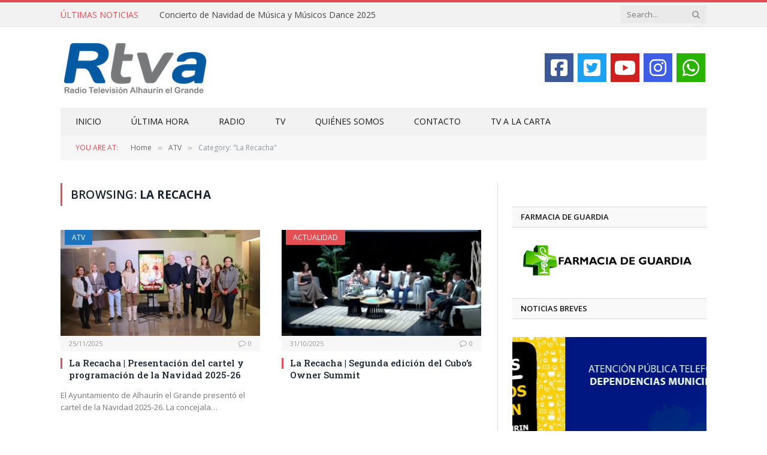

--- FILE ---
content_type: text/html; charset=UTF-8
request_url: https://rtvalhaurinelgrande.com/categoria/atv/la-recacha-2/
body_size: 17838
content:
<!DOCTYPE html>
<html lang="es" class="s-light site-s-light">

<head>

	<meta charset="UTF-8" />
	<meta name="viewport" content="width=device-width, initial-scale=1" />
	<meta name='robots' content='index, follow, max-image-preview:large, max-snippet:-1, max-video-preview:-1' />

	<!-- This site is optimized with the Yoast SEO plugin v25.3 - https://yoast.com/wordpress/plugins/seo/ -->
	<title>La Recacha Archivos - RTV Alhaurín el Grande</title>
	<link rel="canonical" href="https://rtvalhaurinelgrande.com/categoria/atv/la-recacha-2/" />
	<link rel="next" href="https://rtvalhaurinelgrande.com/categoria/atv/la-recacha-2/page/2/" />
	<meta property="og:locale" content="es_ES" />
	<meta property="og:type" content="article" />
	<meta property="og:title" content="La Recacha Archivos - RTV Alhaurín el Grande" />
	<meta property="og:url" content="https://rtvalhaurinelgrande.com/categoria/atv/la-recacha-2/" />
	<meta property="og:site_name" content="RTV Alhaurín el Grande" />
	<meta property="og:image" content="https://rtvalhaurinelgrande.com/wp-content/uploads/2015/05/Logo_RTVA.jpg" />
	<meta property="og:image:width" content="1078" />
	<meta property="og:image:height" content="516" />
	<meta property="og:image:type" content="image/jpeg" />
	<meta name="twitter:card" content="summary_large_image" />
	<meta name="twitter:site" content="@Rtvalhaurin" />
	<script type="application/ld+json" class="yoast-schema-graph">{"@context":"https://schema.org","@graph":[{"@type":"CollectionPage","@id":"https://rtvalhaurinelgrande.com/categoria/atv/la-recacha-2/","url":"https://rtvalhaurinelgrande.com/categoria/atv/la-recacha-2/","name":"La Recacha Archivos - RTV Alhaurín el Grande","isPartOf":{"@id":"https://rtvalhaurinelgrande.com/#website"},"primaryImageOfPage":{"@id":"https://rtvalhaurinelgrande.com/categoria/atv/la-recacha-2/#primaryimage"},"image":{"@id":"https://rtvalhaurinelgrande.com/categoria/atv/la-recacha-2/#primaryimage"},"thumbnailUrl":"https://rtvalhaurinelgrande.com/wp-content/uploads/2025/12/8PROGRAMACIONNAVIDAD.jpg","breadcrumb":{"@id":"https://rtvalhaurinelgrande.com/categoria/atv/la-recacha-2/#breadcrumb"},"inLanguage":"es"},{"@type":"ImageObject","inLanguage":"es","@id":"https://rtvalhaurinelgrande.com/categoria/atv/la-recacha-2/#primaryimage","url":"https://rtvalhaurinelgrande.com/wp-content/uploads/2025/12/8PROGRAMACIONNAVIDAD.jpg","contentUrl":"https://rtvalhaurinelgrande.com/wp-content/uploads/2025/12/8PROGRAMACIONNAVIDAD.jpg","width":900,"height":600},{"@type":"BreadcrumbList","@id":"https://rtvalhaurinelgrande.com/categoria/atv/la-recacha-2/#breadcrumb","itemListElement":[{"@type":"ListItem","position":1,"name":"Portada","item":"https://rtvalhaurinelgrande.com/"},{"@type":"ListItem","position":2,"name":"ATV","item":"https://rtvalhaurinelgrande.com/categoria/atv/"},{"@type":"ListItem","position":3,"name":"La Recacha"}]},{"@type":"WebSite","@id":"https://rtvalhaurinelgrande.com/#website","url":"https://rtvalhaurinelgrande.com/","name":"RTV Alhaurín el Grande","description":"Radio Televisión Alhaurín el Grande","potentialAction":[{"@type":"SearchAction","target":{"@type":"EntryPoint","urlTemplate":"https://rtvalhaurinelgrande.com/?s={search_term_string}"},"query-input":{"@type":"PropertyValueSpecification","valueRequired":true,"valueName":"search_term_string"}}],"inLanguage":"es"}]}</script>
	<!-- / Yoast SEO plugin. -->


<link rel='dns-prefetch' href='//fonts.googleapis.com' />
<link rel="alternate" type="application/rss+xml" title="RTV Alhaurín el Grande &raquo; Feed" href="https://rtvalhaurinelgrande.com/feed/" />
<link rel="alternate" type="application/rss+xml" title="RTV Alhaurín el Grande &raquo; Categoría La Recacha del feed" href="https://rtvalhaurinelgrande.com/categoria/atv/la-recacha-2/feed/" />
		<!-- This site uses the Google Analytics by MonsterInsights plugin v9.11.0 - Using Analytics tracking - https://www.monsterinsights.com/ -->
		<!-- Nota: MonsterInsights no está actualmente configurado en este sitio. El dueño del sitio necesita identificarse usando su cuenta de Google Analytics en el panel de ajustes de MonsterInsights. -->
					<!-- No tracking code set -->
				<!-- / Google Analytics by MonsterInsights -->
		<style id='wp-img-auto-sizes-contain-inline-css' type='text/css'>
img:is([sizes=auto i],[sizes^="auto," i]){contain-intrinsic-size:3000px 1500px}
/*# sourceURL=wp-img-auto-sizes-contain-inline-css */
</style>
<link rel='stylesheet' id='cnss_font_awesome_css-css' href='https://rtvalhaurinelgrande.com/wp-content/plugins/easy-social-icons/css/font-awesome/css/all.min.css?ver=7.0.0' type='text/css' media='all' />
<link rel='stylesheet' id='cnss_font_awesome_v4_shims-css' href='https://rtvalhaurinelgrande.com/wp-content/plugins/easy-social-icons/css/font-awesome/css/v4-shims.min.css?ver=7.0.0' type='text/css' media='all' />
<link rel='stylesheet' id='cnss_css-css' href='https://rtvalhaurinelgrande.com/wp-content/plugins/easy-social-icons/css/cnss.css?ver=1.0' type='text/css' media='all' />
<link rel='stylesheet' id='cnss_share_css-css' href='https://rtvalhaurinelgrande.com/wp-content/plugins/easy-social-icons/css/share.css?ver=1.0' type='text/css' media='all' />
<style id='wp-emoji-styles-inline-css' type='text/css'>

	img.wp-smiley, img.emoji {
		display: inline !important;
		border: none !important;
		box-shadow: none !important;
		height: 1em !important;
		width: 1em !important;
		margin: 0 0.07em !important;
		vertical-align: -0.1em !important;
		background: none !important;
		padding: 0 !important;
	}
/*# sourceURL=wp-emoji-styles-inline-css */
</style>
<link rel='stylesheet' id='wp-block-library-css' href='https://rtvalhaurinelgrande.com/wp-includes/css/dist/block-library/style.min.css?ver=6.9' type='text/css' media='all' />
<style id='classic-theme-styles-inline-css' type='text/css'>
/*! This file is auto-generated */
.wp-block-button__link{color:#fff;background-color:#32373c;border-radius:9999px;box-shadow:none;text-decoration:none;padding:calc(.667em + 2px) calc(1.333em + 2px);font-size:1.125em}.wp-block-file__button{background:#32373c;color:#fff;text-decoration:none}
/*# sourceURL=/wp-includes/css/classic-themes.min.css */
</style>
<style id='global-styles-inline-css' type='text/css'>
:root{--wp--preset--aspect-ratio--square: 1;--wp--preset--aspect-ratio--4-3: 4/3;--wp--preset--aspect-ratio--3-4: 3/4;--wp--preset--aspect-ratio--3-2: 3/2;--wp--preset--aspect-ratio--2-3: 2/3;--wp--preset--aspect-ratio--16-9: 16/9;--wp--preset--aspect-ratio--9-16: 9/16;--wp--preset--color--black: #000000;--wp--preset--color--cyan-bluish-gray: #abb8c3;--wp--preset--color--white: #ffffff;--wp--preset--color--pale-pink: #f78da7;--wp--preset--color--vivid-red: #cf2e2e;--wp--preset--color--luminous-vivid-orange: #ff6900;--wp--preset--color--luminous-vivid-amber: #fcb900;--wp--preset--color--light-green-cyan: #7bdcb5;--wp--preset--color--vivid-green-cyan: #00d084;--wp--preset--color--pale-cyan-blue: #8ed1fc;--wp--preset--color--vivid-cyan-blue: #0693e3;--wp--preset--color--vivid-purple: #9b51e0;--wp--preset--gradient--vivid-cyan-blue-to-vivid-purple: linear-gradient(135deg,rgb(6,147,227) 0%,rgb(155,81,224) 100%);--wp--preset--gradient--light-green-cyan-to-vivid-green-cyan: linear-gradient(135deg,rgb(122,220,180) 0%,rgb(0,208,130) 100%);--wp--preset--gradient--luminous-vivid-amber-to-luminous-vivid-orange: linear-gradient(135deg,rgb(252,185,0) 0%,rgb(255,105,0) 100%);--wp--preset--gradient--luminous-vivid-orange-to-vivid-red: linear-gradient(135deg,rgb(255,105,0) 0%,rgb(207,46,46) 100%);--wp--preset--gradient--very-light-gray-to-cyan-bluish-gray: linear-gradient(135deg,rgb(238,238,238) 0%,rgb(169,184,195) 100%);--wp--preset--gradient--cool-to-warm-spectrum: linear-gradient(135deg,rgb(74,234,220) 0%,rgb(151,120,209) 20%,rgb(207,42,186) 40%,rgb(238,44,130) 60%,rgb(251,105,98) 80%,rgb(254,248,76) 100%);--wp--preset--gradient--blush-light-purple: linear-gradient(135deg,rgb(255,206,236) 0%,rgb(152,150,240) 100%);--wp--preset--gradient--blush-bordeaux: linear-gradient(135deg,rgb(254,205,165) 0%,rgb(254,45,45) 50%,rgb(107,0,62) 100%);--wp--preset--gradient--luminous-dusk: linear-gradient(135deg,rgb(255,203,112) 0%,rgb(199,81,192) 50%,rgb(65,88,208) 100%);--wp--preset--gradient--pale-ocean: linear-gradient(135deg,rgb(255,245,203) 0%,rgb(182,227,212) 50%,rgb(51,167,181) 100%);--wp--preset--gradient--electric-grass: linear-gradient(135deg,rgb(202,248,128) 0%,rgb(113,206,126) 100%);--wp--preset--gradient--midnight: linear-gradient(135deg,rgb(2,3,129) 0%,rgb(40,116,252) 100%);--wp--preset--font-size--small: 13px;--wp--preset--font-size--medium: 20px;--wp--preset--font-size--large: 36px;--wp--preset--font-size--x-large: 42px;--wp--preset--spacing--20: 0.44rem;--wp--preset--spacing--30: 0.67rem;--wp--preset--spacing--40: 1rem;--wp--preset--spacing--50: 1.5rem;--wp--preset--spacing--60: 2.25rem;--wp--preset--spacing--70: 3.38rem;--wp--preset--spacing--80: 5.06rem;--wp--preset--shadow--natural: 6px 6px 9px rgba(0, 0, 0, 0.2);--wp--preset--shadow--deep: 12px 12px 50px rgba(0, 0, 0, 0.4);--wp--preset--shadow--sharp: 6px 6px 0px rgba(0, 0, 0, 0.2);--wp--preset--shadow--outlined: 6px 6px 0px -3px rgb(255, 255, 255), 6px 6px rgb(0, 0, 0);--wp--preset--shadow--crisp: 6px 6px 0px rgb(0, 0, 0);}:where(.is-layout-flex){gap: 0.5em;}:where(.is-layout-grid){gap: 0.5em;}body .is-layout-flex{display: flex;}.is-layout-flex{flex-wrap: wrap;align-items: center;}.is-layout-flex > :is(*, div){margin: 0;}body .is-layout-grid{display: grid;}.is-layout-grid > :is(*, div){margin: 0;}:where(.wp-block-columns.is-layout-flex){gap: 2em;}:where(.wp-block-columns.is-layout-grid){gap: 2em;}:where(.wp-block-post-template.is-layout-flex){gap: 1.25em;}:where(.wp-block-post-template.is-layout-grid){gap: 1.25em;}.has-black-color{color: var(--wp--preset--color--black) !important;}.has-cyan-bluish-gray-color{color: var(--wp--preset--color--cyan-bluish-gray) !important;}.has-white-color{color: var(--wp--preset--color--white) !important;}.has-pale-pink-color{color: var(--wp--preset--color--pale-pink) !important;}.has-vivid-red-color{color: var(--wp--preset--color--vivid-red) !important;}.has-luminous-vivid-orange-color{color: var(--wp--preset--color--luminous-vivid-orange) !important;}.has-luminous-vivid-amber-color{color: var(--wp--preset--color--luminous-vivid-amber) !important;}.has-light-green-cyan-color{color: var(--wp--preset--color--light-green-cyan) !important;}.has-vivid-green-cyan-color{color: var(--wp--preset--color--vivid-green-cyan) !important;}.has-pale-cyan-blue-color{color: var(--wp--preset--color--pale-cyan-blue) !important;}.has-vivid-cyan-blue-color{color: var(--wp--preset--color--vivid-cyan-blue) !important;}.has-vivid-purple-color{color: var(--wp--preset--color--vivid-purple) !important;}.has-black-background-color{background-color: var(--wp--preset--color--black) !important;}.has-cyan-bluish-gray-background-color{background-color: var(--wp--preset--color--cyan-bluish-gray) !important;}.has-white-background-color{background-color: var(--wp--preset--color--white) !important;}.has-pale-pink-background-color{background-color: var(--wp--preset--color--pale-pink) !important;}.has-vivid-red-background-color{background-color: var(--wp--preset--color--vivid-red) !important;}.has-luminous-vivid-orange-background-color{background-color: var(--wp--preset--color--luminous-vivid-orange) !important;}.has-luminous-vivid-amber-background-color{background-color: var(--wp--preset--color--luminous-vivid-amber) !important;}.has-light-green-cyan-background-color{background-color: var(--wp--preset--color--light-green-cyan) !important;}.has-vivid-green-cyan-background-color{background-color: var(--wp--preset--color--vivid-green-cyan) !important;}.has-pale-cyan-blue-background-color{background-color: var(--wp--preset--color--pale-cyan-blue) !important;}.has-vivid-cyan-blue-background-color{background-color: var(--wp--preset--color--vivid-cyan-blue) !important;}.has-vivid-purple-background-color{background-color: var(--wp--preset--color--vivid-purple) !important;}.has-black-border-color{border-color: var(--wp--preset--color--black) !important;}.has-cyan-bluish-gray-border-color{border-color: var(--wp--preset--color--cyan-bluish-gray) !important;}.has-white-border-color{border-color: var(--wp--preset--color--white) !important;}.has-pale-pink-border-color{border-color: var(--wp--preset--color--pale-pink) !important;}.has-vivid-red-border-color{border-color: var(--wp--preset--color--vivid-red) !important;}.has-luminous-vivid-orange-border-color{border-color: var(--wp--preset--color--luminous-vivid-orange) !important;}.has-luminous-vivid-amber-border-color{border-color: var(--wp--preset--color--luminous-vivid-amber) !important;}.has-light-green-cyan-border-color{border-color: var(--wp--preset--color--light-green-cyan) !important;}.has-vivid-green-cyan-border-color{border-color: var(--wp--preset--color--vivid-green-cyan) !important;}.has-pale-cyan-blue-border-color{border-color: var(--wp--preset--color--pale-cyan-blue) !important;}.has-vivid-cyan-blue-border-color{border-color: var(--wp--preset--color--vivid-cyan-blue) !important;}.has-vivid-purple-border-color{border-color: var(--wp--preset--color--vivid-purple) !important;}.has-vivid-cyan-blue-to-vivid-purple-gradient-background{background: var(--wp--preset--gradient--vivid-cyan-blue-to-vivid-purple) !important;}.has-light-green-cyan-to-vivid-green-cyan-gradient-background{background: var(--wp--preset--gradient--light-green-cyan-to-vivid-green-cyan) !important;}.has-luminous-vivid-amber-to-luminous-vivid-orange-gradient-background{background: var(--wp--preset--gradient--luminous-vivid-amber-to-luminous-vivid-orange) !important;}.has-luminous-vivid-orange-to-vivid-red-gradient-background{background: var(--wp--preset--gradient--luminous-vivid-orange-to-vivid-red) !important;}.has-very-light-gray-to-cyan-bluish-gray-gradient-background{background: var(--wp--preset--gradient--very-light-gray-to-cyan-bluish-gray) !important;}.has-cool-to-warm-spectrum-gradient-background{background: var(--wp--preset--gradient--cool-to-warm-spectrum) !important;}.has-blush-light-purple-gradient-background{background: var(--wp--preset--gradient--blush-light-purple) !important;}.has-blush-bordeaux-gradient-background{background: var(--wp--preset--gradient--blush-bordeaux) !important;}.has-luminous-dusk-gradient-background{background: var(--wp--preset--gradient--luminous-dusk) !important;}.has-pale-ocean-gradient-background{background: var(--wp--preset--gradient--pale-ocean) !important;}.has-electric-grass-gradient-background{background: var(--wp--preset--gradient--electric-grass) !important;}.has-midnight-gradient-background{background: var(--wp--preset--gradient--midnight) !important;}.has-small-font-size{font-size: var(--wp--preset--font-size--small) !important;}.has-medium-font-size{font-size: var(--wp--preset--font-size--medium) !important;}.has-large-font-size{font-size: var(--wp--preset--font-size--large) !important;}.has-x-large-font-size{font-size: var(--wp--preset--font-size--x-large) !important;}
:where(.wp-block-post-template.is-layout-flex){gap: 1.25em;}:where(.wp-block-post-template.is-layout-grid){gap: 1.25em;}
:where(.wp-block-term-template.is-layout-flex){gap: 1.25em;}:where(.wp-block-term-template.is-layout-grid){gap: 1.25em;}
:where(.wp-block-columns.is-layout-flex){gap: 2em;}:where(.wp-block-columns.is-layout-grid){gap: 2em;}
:root :where(.wp-block-pullquote){font-size: 1.5em;line-height: 1.6;}
/*# sourceURL=global-styles-inline-css */
</style>
<link rel='stylesheet' id='contact-form-7-css' href='https://rtvalhaurinelgrande.com/wp-content/plugins/contact-form-7/includes/css/styles.css?ver=6.0.6' type='text/css' media='all' />
<link rel='stylesheet' id='weather-atlas-public-css' href='https://rtvalhaurinelgrande.com/wp-content/plugins/weather-atlas/public/css/weather-atlas-public.min.css?ver=3.0.4' type='text/css' media='all' />
<link rel='stylesheet' id='weather-icons-css' href='https://rtvalhaurinelgrande.com/wp-content/plugins/weather-atlas/public/font/weather-icons/weather-icons.min.css?ver=3.0.4' type='text/css' media='all' />
<link rel='stylesheet' id='wpb-google-fonts-css' href='//fonts.googleapis.com/css?family=Open+Sans&#038;ver=6.9' type='text/css' media='all' />
<link rel='stylesheet' id='wpos-slick-style-css' href='https://rtvalhaurinelgrande.com/wp-content/plugins/wp-responsive-recent-post-slider/assets/css/slick.css?ver=3.7.1' type='text/css' media='all' />
<link rel='stylesheet' id='wppsac-public-style-css' href='https://rtvalhaurinelgrande.com/wp-content/plugins/wp-responsive-recent-post-slider/assets/css/recent-post-style.css?ver=3.7.1' type='text/css' media='all' />
<link rel='stylesheet' id='ppress-frontend-css' href='https://rtvalhaurinelgrande.com/wp-content/plugins/wp-user-avatar/assets/css/frontend.min.css?ver=4.16.8' type='text/css' media='all' />
<link rel='stylesheet' id='ppress-flatpickr-css' href='https://rtvalhaurinelgrande.com/wp-content/plugins/wp-user-avatar/assets/flatpickr/flatpickr.min.css?ver=4.16.8' type='text/css' media='all' />
<link rel='stylesheet' id='ppress-select2-css' href='https://rtvalhaurinelgrande.com/wp-content/plugins/wp-user-avatar/assets/select2/select2.min.css?ver=6.9' type='text/css' media='all' />
<link rel='stylesheet' id='mc4wp-form-themes-css' href='https://rtvalhaurinelgrande.com/wp-content/plugins/mailchimp-for-wp/assets/css/form-themes.css?ver=4.10.9' type='text/css' media='all' />
<link rel='stylesheet' id='smartmag-core-css' href='https://rtvalhaurinelgrande.com/wp-content/themes/smart-mag/style.css?ver=10.3.2' type='text/css' media='all' />
<link rel='stylesheet' id='smartmag-fonts-css' href='https://fonts.googleapis.com/css?family=Open+Sans%3A400%2C400i%2C600%2C700%7CRoboto+Slab%3A400%2C500' type='text/css' media='all' />
<link rel='stylesheet' id='smartmag-magnific-popup-css' href='https://rtvalhaurinelgrande.com/wp-content/themes/smart-mag/css/lightbox.css?ver=10.3.2' type='text/css' media='all' />
<link rel='stylesheet' id='font-awesome4-css' href='https://rtvalhaurinelgrande.com/wp-content/themes/smart-mag/css/fontawesome/css/font-awesome.min.css?ver=10.3.2' type='text/css' media='all' />
<link rel='stylesheet' id='smartmag-icons-css' href='https://rtvalhaurinelgrande.com/wp-content/themes/smart-mag/css/icons/icons.css?ver=10.3.2' type='text/css' media='all' />
<link rel='stylesheet' id='smartmag-skin-css' href='https://rtvalhaurinelgrande.com/wp-content/themes/smart-mag/css/skin-classic.css?ver=10.3.2' type='text/css' media='all' />
<style id='smartmag-skin-inline-css' type='text/css'>
:root { --c-main: #e54e53;
--c-main-rgb: 229,78,83;
--main-width: 1078px; }
.smart-head-main .smart-head-bot { background-color: #f2f2f2; }
.s-dark .smart-head-main .smart-head-bot,
.smart-head-main .s-dark.smart-head-bot { background-color: #222; }
.smart-head-mobile .smart-head-mid { border-top-width: 3px; }
.block-head-g { background-color: #f2f2f2; background-color: #222; }
.block-head-g .heading { color: #111; }
.s-dark .block-head-g .heading { color: #fff; }
.loop-grid .ratio-is-custom { padding-bottom: calc(100% / 1.88); }
.loop-list .ratio-is-custom { padding-bottom: calc(100% / 1.88); }
.list-post { --list-p-media-width: 40%; --list-p-media-max-width: 85%; }
.list-post .media:not(i) { --list-p-media-max-width: 40%; }
.loop-small .ratio-is-custom { padding-bottom: calc(100% / 1.149); }
.loop-small .media:not(i) { max-width: 75px; }
.single .featured .ratio-is-custom { padding-bottom: calc(100% / 2); }


body.category-6319,
body.post-cat-6319 { 
--c-main: #dda858; 
}


.term-color-6319 { --c-main: #dba669; }
.navigation .menu-cat-6319 { --c-term: #dba669; }


.term-color-18 { --c-main: #1e73be; }
.navigation .menu-cat-18 { --c-term: #1e73be; }


body.category-5770,
body.post-cat-5770 { 
--c-main: #d3be1d; 
}


.term-color-5770 { --c-main: #d6aa1b; }
.navigation .menu-cat-5770 { --c-term: #d6aa1b; }


body.category-8,
body.post-cat-8 { 
--c-main: #db95ba; 
}


.term-color-8 { --c-main: #db95ba; }
.navigation .menu-cat-8 { --c-term: #db95ba; }


.term-color-21 { --c-main: #81d742; }
.navigation .menu-cat-21 { --c-term: #81d742; }


body.category-6,
body.post-cat-6 { 
--c-main: #3fbf0d; 
}


.term-color-6 { --c-main: #077c0f; }
.navigation .menu-cat-6 { --c-term: #077c0f; }


body.category-3977,
body.post-cat-3977 { 
--c-main: #f39c12; 
}


.term-color-3977 { --c-main: #f39c12; }
.navigation .menu-cat-3977 { --c-term: #f39c12; }


body.category-6005,
body.post-cat-6005 { 
--c-main: #444444; 
}


.term-color-6005 { --c-main: #444444; }
.navigation .menu-cat-6005 { --c-term: #444444; }


body.category-5767,
body.post-cat-5767 { 
--c-main: #dd9933; 
}


.term-color-5767 { --c-main: #dd9933; }
.navigation .menu-cat-5767 { --c-term: #dd9933; }


.term-color-4210 { --c-main: #81d742; }
.navigation .menu-cat-4210 { --c-term: #81d742; }


.term-color-20 { --c-main: #db32ae; }
.navigation .menu-cat-20 { --c-term: #db32ae; }


.term-color-3979 { --c-main: #db32ae; }
.navigation .menu-cat-3979 { --c-term: #db32ae; }


body.category-10,
body.post-cat-10 { 
--c-main: #34495e; 
}


.term-color-10 { --c-main: #34495e; }
.navigation .menu-cat-10 { --c-term: #34495e; }


.term-color-3975 { --c-main: #1e73be; }
.navigation .menu-cat-3975 { --c-term: #1e73be; }


.term-color-4207 { --c-main: #e8a200; }
.navigation .menu-cat-4207 { --c-term: #e8a200; }


.term-color-128 { --c-main: #e27a1f; }
.navigation .menu-cat-128 { --c-term: #e27a1f; }


body.category-7,
body.post-cat-7 { 
--c-main: #26efe5; 
}


.term-color-7 { --c-main: #2aa4c9; }
.navigation .menu-cat-7 { --c-term: #2aa4c9; }


.term-color-4134 { --c-main: #8224e3; }
.navigation .menu-cat-4134 { --c-term: #8224e3; }


.term-color-23 { --c-main: #f4f122; }
.navigation .menu-cat-23 { --c-term: #f4f122; }


body.category-5769,
body.post-cat-5769 { 
--c-main: #4887bf; 
}


.term-color-5769 { --c-main: #1e73be; }
.navigation .menu-cat-5769 { --c-term: #1e73be; }


body.category-5766,
body.post-cat-5766 { 
--c-main: #44320f; 
}


.term-color-5766 { --c-main: #72450d; }
.navigation .menu-cat-5766 { --c-term: #72450d; }


body.category-5768,
body.post-cat-5768 { 
--c-main: #8224e3; 
}


.term-color-5768 { --c-main: #871896; }
.navigation .menu-cat-5768 { --c-term: #871896; }


.term-color-19 { --c-main: #dd9933; }
.navigation .menu-cat-19 { --c-term: #dd9933; }


.term-color-3976 { --c-main: #1e73be; }
.navigation .menu-cat-3976 { --c-term: #1e73be; }

/*# sourceURL=smartmag-skin-inline-css */
</style>
<script type="text/javascript" src="https://rtvalhaurinelgrande.com/wp-includes/js/jquery/jquery.min.js?ver=3.7.1" id="jquery-core-js"></script>
<script type="text/javascript" src="https://rtvalhaurinelgrande.com/wp-includes/js/jquery/jquery-migrate.min.js?ver=3.4.1" id="jquery-migrate-js"></script>
<script type="text/javascript" src="https://rtvalhaurinelgrande.com/wp-content/plugins/easy-social-icons/js/cnss.js?ver=1.0" id="cnss_js-js"></script>
<script type="text/javascript" src="https://rtvalhaurinelgrande.com/wp-content/plugins/easy-social-icons/js/share.js?ver=1.0" id="cnss_share_js-js"></script>
<script type="text/javascript" src="https://rtvalhaurinelgrande.com/wp-content/plugins/wp-user-avatar/assets/flatpickr/flatpickr.min.js?ver=4.16.8" id="ppress-flatpickr-js"></script>
<script type="text/javascript" src="https://rtvalhaurinelgrande.com/wp-content/plugins/wp-user-avatar/assets/select2/select2.min.js?ver=4.16.8" id="ppress-select2-js"></script>
<link rel="https://api.w.org/" href="https://rtvalhaurinelgrande.com/wp-json/" /><link rel="alternate" title="JSON" type="application/json" href="https://rtvalhaurinelgrande.com/wp-json/wp/v2/categories/4211" /><link rel="EditURI" type="application/rsd+xml" title="RSD" href="https://rtvalhaurinelgrande.com/xmlrpc.php?rsd" />
<meta name="generator" content="WordPress 6.9" />
<style type="text/css">
		ul.cnss-social-icon li.cn-fa-icon a:hover{color:#ffffff!important;}
		</style>
		<script>
		var BunyadSchemeKey = 'bunyad-scheme';
		(() => {
			const d = document.documentElement;
			const c = d.classList;
			var scheme = localStorage.getItem(BunyadSchemeKey);
			
			if (scheme) {
				d.dataset.origClass = c;
				scheme === 'dark' ? c.remove('s-light', 'site-s-light') : c.remove('s-dark', 'site-s-dark');
				c.add('site-s-' + scheme, 's-' + scheme);
			}
		})();
		</script>
		<meta name="generator" content="Elementor 3.34.0; features: additional_custom_breakpoints; settings: css_print_method-external, google_font-enabled, font_display-auto">
			<style>
				.e-con.e-parent:nth-of-type(n+4):not(.e-lazyloaded):not(.e-no-lazyload),
				.e-con.e-parent:nth-of-type(n+4):not(.e-lazyloaded):not(.e-no-lazyload) * {
					background-image: none !important;
				}
				@media screen and (max-height: 1024px) {
					.e-con.e-parent:nth-of-type(n+3):not(.e-lazyloaded):not(.e-no-lazyload),
					.e-con.e-parent:nth-of-type(n+3):not(.e-lazyloaded):not(.e-no-lazyload) * {
						background-image: none !important;
					}
				}
				@media screen and (max-height: 640px) {
					.e-con.e-parent:nth-of-type(n+2):not(.e-lazyloaded):not(.e-no-lazyload),
					.e-con.e-parent:nth-of-type(n+2):not(.e-lazyloaded):not(.e-no-lazyload) * {
						background-image: none !important;
					}
				}
			</style>
			<link rel="icon" href="https://rtvalhaurinelgrande.com/wp-content/uploads/2015/05/cropped-Logo_RTVA-32x32.jpg" sizes="32x32" />
<link rel="icon" href="https://rtvalhaurinelgrande.com/wp-content/uploads/2015/05/cropped-Logo_RTVA-192x192.jpg" sizes="192x192" />
<link rel="apple-touch-icon" href="https://rtvalhaurinelgrande.com/wp-content/uploads/2015/05/cropped-Logo_RTVA-180x180.jpg" />
<meta name="msapplication-TileImage" content="https://rtvalhaurinelgrande.com/wp-content/uploads/2015/05/cropped-Logo_RTVA-270x270.jpg" />
		<style type="text/css" id="wp-custom-css">
			.share-links .fa-whatsapp{
display: none;
}

@media only screen and (max-width: 799px) {
.share-links .fa-whatsapp{
display: block;
}
}

@media only screen and (max-width: 799px){
.navigation .mobile .fa {
  color: #fff;
}
}

.main-featured img { width: auto; height: auto; max-width: 100%; }

.boxed .navigation .off-canvas { margin-left: -400px; }

.main-featured .slider h3 a { text-transform: uppercase; }

.main-featured .blocks .small h3 {
   text-transform: uppercase;
}

.highlights h2 a {
     text-transform: uppercase;
}

.highlights .thumb .content > a {
    text-transform: uppercase;
}

.block.posts a {
  text-transform: uppercase;
}

.main-featured .blocks h3 a {
   text-transform: uppercase;
}

.posts-list .content > a {
    text-transform: uppercase;
}

.post-share .text {
    font-size: 22px;
}

.share-links {
    margin-top: 5px;
}

#menu-item-14425 > a {
font-weight: bold !important;
}


.post-content ul {
    margin-left: 0px !important;
}


.su-posts-default-loop .su-post-excerpt {
    display: none !important;
}

.su-posts-default-loop .su-post {
    margin-bottom: none;
}

.flexslider-caption {
      background: rgba(0,0,0,0.4) !important;
}

/* ********** ******************************
WIDGET RADIO EMITIR ONLINE
****************************************/
.nradio {
    color: #2066ad !important;
background: #fff !important;
}

.audio11_html5 .thumbsHolder_ThumbOFF {
    background-color: rgb(7, 93, 166) !important;
}

.reproductorRadioMobile {
    display: none;
  }

@media only screen and (max-width: 768px) {
  .reproductorRadioMobile {
    display: block;
  }
}

.wppsac-post-slider.design-1 .wppsac-post-content-left {
    display: none !important;

}

.wppsac-post-slider.design-1 .slick-dots {
    display: none !important;

}

.wppsac-post-slider.design-1 .slick-arrow {

    display: none !important;

}

.su-posts-single-post .su-post-meta {
    display: none !important;
}

.su-posts-single-post .su-post-title{
  display: none !important;
}

h1.entry-title {
  display: none !important;
}

.descripcion_programa {
  width: 80% !important;
}


		</style>
		

</head>

<body class="archive category category-la-recacha-2 category-4211 wp-theme-smart-mag wp-child-theme-smart_mag_child do-etfw right-sidebar has-lb has-lb-sm ts-img-hov-fade has-sb-sep layout-normal elementor-default elementor-kit-39443">



<div class="main-wrap">

	
<div class="off-canvas-backdrop"></div>
<div class="mobile-menu-container off-canvas s-dark hide-menu-lg" id="off-canvas">

	<div class="off-canvas-head">
		<a href="#" class="close">
			<span class="visuallyhidden">Close Menu</span>
			<i class="tsi tsi-times"></i>
		</a>

		<div class="ts-logo">
					</div>
	</div>

	<div class="off-canvas-content">

					<ul class="mobile-menu"></ul>
		
		
		
		<div class="spc-social-block spc-social spc-social-b smart-head-social">
		
			
				<a href="#" class="link service s-facebook" target="_blank" rel="nofollow noopener">
					<i class="icon tsi tsi-facebook"></i>					<span class="visuallyhidden">Facebook</span>
				</a>
									
			
				<a href="#" class="link service s-twitter" target="_blank" rel="nofollow noopener">
					<i class="icon tsi tsi-twitter"></i>					<span class="visuallyhidden">X (Twitter)</span>
				</a>
									
			
				<a href="#" class="link service s-instagram" target="_blank" rel="nofollow noopener">
					<i class="icon tsi tsi-instagram"></i>					<span class="visuallyhidden">Instagram</span>
				</a>
									
			
		</div>

		
	</div>

</div>
<div class="smart-head smart-head-legacy smart-head-main" id="smart-head" data-sticky="auto" data-sticky-type="smart" data-sticky-full>
	
	<div class="smart-head-row smart-head-top is-light smart-head-row-full">

		<div class="inner wrap">

							
				<div class="items items-left ">
				
<div class="trending-ticker" data-delay="8">
	<span class="heading">ÚLTIMAS NOTICIAS</span>

	<ul>
				
			<li><a href="https://rtvalhaurinelgrande.com/concierto-de-navidad-de-musica-y-musicos-dance-2025/" class="post-link">Concierto de Navidad de Música y Músicos Dance 2025</a></li>
		
				
			<li><a href="https://rtvalhaurinelgrande.com/cruzar-miradas-retratos-de-antonio-gala-exposicion-en-la-biblioteca-municipal/" class="post-link">“Cruzar miradas. Retratos de Antonio Gala”. Exposición en la Biblioteca Municipal.</a></li>
		
				
			<li><a href="https://rtvalhaurinelgrande.com/cabalgata-de-ss-mm-los-reyes-magos-de-oriente-en-alhaurin-el-grande-2025/" class="post-link">Cabalgata de SS.MM. los Reyes Magos de Oriente en Alhaurín el Grande (2025)</a></li>
		
				
			<li><a href="https://rtvalhaurinelgrande.com/visita-de-ss-mm-los-reyes-magos-de-oriente-al-teatro-antonio-gala/" class="post-link">Visita de SS.MM. los Reyes Magos de Oriente al Teatro Antonio Gala</a></li>
		
				
			<li><a href="https://rtvalhaurinelgrande.com/la-navidad-2025-del-centro-ocupacional-fahala/" class="post-link">La Navidad 2025 del Centro Ocupacional Fahala</a></li>
		
				
			<li><a href="https://rtvalhaurinelgrande.com/ii-jornada-multideporte-pepe-brescia/" class="post-link">II Jornada Multideporte «Pepe Brescia»</a></li>
		
				
			<li><a href="https://rtvalhaurinelgrande.com/concierto-de-navidad-2025-de-la-asociacion-musical-manuel-amador/" class="post-link">Concierto de Navidad 2025 de la Asociación Musical Manuel Amador</a></li>
		
				
			<li><a href="https://rtvalhaurinelgrande.com/gala-de-navidad-de-perseverancia-2025/" class="post-link">Gala de Navidad de perseverancia 2025</a></li>
		
				
			</ul>
</div>
				</div>

							
				<div class="items items-center empty">
								</div>

							
				<div class="items items-right ">
				

	<div class="smart-head-search">
		<form role="search" class="search-form" action="https://rtvalhaurinelgrande.com/" method="get">
			<input type="text" name="s" class="query live-search-query" value="" placeholder="Search..." autocomplete="off" />
			<button class="search-button" type="submit">
				<i class="tsi tsi-search"></i>
				<span class="visuallyhidden"></span>
			</button>
		</form>
	</div> <!-- .search -->

				</div>

						
		</div>
	</div>

	
	<div class="smart-head-row smart-head-mid is-light smart-head-row-full">

		<div class="inner wrap">

							
				<div class="items items-left ">
					<a href="https://rtvalhaurinelgrande.com/" title="RTV Alhaurín el Grande" rel="home" class="logo-link ts-logo logo-is-image">
		<span>
			
				
					<img src="https://rtvalhaurinelgrande.com/wp-content/uploads/2015/04/Logo-RTVA.png" class="logo-image" alt="RTV Alhaurín el Grande" srcset="https://rtvalhaurinelgrande.com/wp-content/uploads/2015/04/Logo-RTVA.png ,https://rtvalhaurinelgrande.com/wp-content/uploads/2015/04/Logo-RTVA2x.png 2x" width="250" height="103"/>
									 
					</span>
	</a>				</div>

							
				<div class="items items-center empty">
								</div>

							
				<div class="items items-right ">
				
<div class="h-text h-text">
	<ul id="" class="cnss-social-icon " style="text-align:center; text-align:-webkit-center; align-self:center; margin: 0 auto;">		<li class="cn-fa-facebook cn-fa-icon " style="display:inline-block;"><a class="cnss-facebook-square" target="_blank" href="https://www.facebook.com/Rtvalhaurin/" title="Facebook" style="width:48px;height:48px;padding:8px 0;margin:2px;color: #ffffff;border-radius: 0%;"><i title="Facebook" style="font-size:32px;" class="fa fa-facebook-square"></i></a></li>		<li class="cn-fa-twitter cn-fa-icon " style="display:inline-block;"><a class="cnss-twitter-square" target="_blank" href="https://twitter.com/rtvalhaurin" title="Twitter" style="width:48px;height:48px;padding:8px 0;margin:2px;color: #ffffff;border-radius: 0%;"><i title="Twitter" style="font-size:32px;" class="fa fa-twitter-square"></i></a></li>		<li class="cn-fa-youtube cn-fa-icon " style="display:inline-block;"><a class="cnss-youtube" target="_blank" href="https://www.youtube.com/user/ATVCANAL" title="Youtube" style="width:48px;height:48px;padding:8px 0;margin:2px;color: #ffffff;border-radius: 0%;"><i title="Youtube" style="font-size:32px;" class="fab fa-youtube"></i></a></li>		<li class="cn-fa-instagram cn-fa-icon " style="display:inline-block;"><a class="cnss-instagram" target="_blank" href="https://www.instagram.com/rtvalhaurin/" title="Instagram" style="width:48px;height:48px;padding:8px 0;margin:2px;color: #ffffff;border-radius: 0%;"><i title="Instagram" style="font-size:32px;" class="fa fa-instagram"></i></a></li>		<li class="cn-fa-whatsapp cn-fa-icon " style="display:inline-block;"><a class="cnss-whatsapp" target="_blank" href="https://wa.me/34678597994" title="whatsapp" style="width:48px;height:48px;padding:8px 0;margin:2px;color: #ffffff;border-radius: 0%;"><i title="whatsapp" style="font-size:32px;" class="fa fa-whatsapp"></i></a></li></ul>
	
	</div>				</div>

						
		</div>
	</div>

	
	<div class="smart-head-row smart-head-bot is-light wrap">

		<div class="inner full">

							
				<div class="items items-left ">
					<div class="nav-wrap">
		<nav class="navigation navigation-main nav-hov-b">
			<ul id="menu-menu-principal" class="menu"><li id="menu-item-31" class="menu-item menu-item-type-custom menu-item-object-custom menu-item-31"><a href="https://www.rtvalhaurinelgrande.com">INICIO</a></li>
<li id="menu-item-35" class="menu-item menu-item-type-post_type menu-item-object-page menu-item-35"><a href="https://rtvalhaurinelgrande.com/noticias-ultima-hora-en-alhaurin-el-grande/">ÚLTIMA HORA</a></li>
<li id="menu-item-403" class="menu-item menu-item-type-post_type menu-item-object-page menu-item-403"><a href="https://rtvalhaurinelgrande.com/alhaurin-radio/">RADIO</a></li>
<li id="menu-item-402" class="menu-item menu-item-type-post_type menu-item-object-page menu-item-402"><a href="https://rtvalhaurinelgrande.com/alhaurin-tv/">TV</a></li>
<li id="menu-item-401" class="menu-item menu-item-type-post_type menu-item-object-page menu-item-401"><a href="https://rtvalhaurinelgrande.com/quienes-somos/">QUIÉNES SOMOS</a></li>
<li id="menu-item-400" class="menu-item menu-item-type-post_type menu-item-object-page menu-item-400"><a href="https://rtvalhaurinelgrande.com/contacto/">CONTACTO</a></li>
<li id="menu-item-14602" class="menu-item menu-item-type-post_type menu-item-object-page menu-item-14602"><a href="https://rtvalhaurinelgrande.com/tv-a-la-carta/">TV A LA CARTA</a></li>
</ul>		</nav>
	</div>
				</div>

							
				<div class="items items-center empty">
								</div>

							
				<div class="items items-right empty">
								</div>

						
		</div>
	</div>

	</div>
<div class="smart-head smart-head-a smart-head-mobile" id="smart-head-mobile" data-sticky="mid" data-sticky-type="smart" data-sticky-full>
	
	<div class="smart-head-row smart-head-mid smart-head-row-3 is-light smart-head-row-full">

		<div class="inner wrap">

							
				<div class="items items-left ">
				
<button class="offcanvas-toggle has-icon" type="button" aria-label="Menu">
	<span class="hamburger-icon hamburger-icon-a">
		<span class="inner"></span>
	</span>
</button>				</div>

							
				<div class="items items-center ">
					<a href="https://rtvalhaurinelgrande.com/" title="RTV Alhaurín el Grande" rel="home" class="logo-link ts-logo logo-is-image">
		<span>
			
				
					<img src="https://rtvalhaurinelgrande.com/wp-content/uploads/2015/04/Logo-RTVA.png" class="logo-image" alt="RTV Alhaurín el Grande" srcset="https://rtvalhaurinelgrande.com/wp-content/uploads/2015/04/Logo-RTVA.png ,https://rtvalhaurinelgrande.com/wp-content/uploads/2015/04/Logo-RTVA2x.png 2x" width="250" height="103"/>
									 
					</span>
	</a>				</div>

							
				<div class="items items-right ">
				

	<a href="#" class="search-icon has-icon-only is-icon" title="Search">
		<i class="tsi tsi-search"></i>
	</a>

				</div>

						
		</div>
	</div>

	</div>
<nav class="breadcrumbs ts-contain breadcrumbs-b" id="breadcrumb"><div class="inner ts-contain "><span class="label">You are at:</span><span><a href="https://rtvalhaurinelgrande.com/"><span>Home</span></a></span><span class="delim">&raquo;</span><span><a href="https://rtvalhaurinelgrande.com/categoria/atv/"><span>ATV</span></a></span><span class="delim">&raquo;</span><span class="current">Category: &quot;La Recacha&quot;</span></div></nav>
<div class="main ts-contain cf right-sidebar">
			<div class="ts-row">
			<div class="col-8 main-content">

							<h1 class="archive-heading">
					Browsing: <span>La Recacha</span>				</h1>
						
					
							
					<section class="block-wrap block-grid mb-none" data-id="1" data-block="{&quot;id&quot;:&quot;grid&quot;,&quot;props&quot;:{&quot;cat_labels&quot;:1,&quot;cat_labels_pos&quot;:&quot;top-left&quot;,&quot;reviews&quot;:&quot;none&quot;,&quot;post_formats_pos&quot;:&quot;center&quot;,&quot;load_more_style&quot;:&quot;a&quot;,&quot;meta_cat_style&quot;:&quot;text&quot;,&quot;media_style_shadow&quot;:0,&quot;meta_sponsor&quot;:1,&quot;meta_sponsor_logo&quot;:0,&quot;meta_sponsor_label&quot;:&quot;Sponsor: {sponsor}&quot;,&quot;show_post_formats&quot;:1,&quot;meta_above&quot;:[&quot;date&quot;,&quot;comments&quot;],&quot;meta_below&quot;:[],&quot;meta_sponsor_above&quot;:[],&quot;meta_sponsor_below&quot;:[&quot;sponsor&quot;,&quot;date&quot;],&quot;media_ratio&quot;:&quot;custom&quot;,&quot;media_ratio_custom&quot;:&quot;1.88&quot;,&quot;read_more&quot;:&quot;none&quot;,&quot;content_center&quot;:0,&quot;excerpts&quot;:1,&quot;excerpt_length&quot;:15,&quot;style&quot;:&quot;&quot;,&quot;pagination&quot;:true,&quot;pagination_type&quot;:&quot;infinite&quot;,&quot;space_below&quot;:&quot;none&quot;,&quot;sticky_posts&quot;:false,&quot;columns&quot;:&quot;2&quot;,&quot;meta_items_default&quot;:true,&quot;meta_sponsor_items_default&quot;:true,&quot;post_type&quot;:&quot;&quot;,&quot;posts&quot;:10,&quot;taxonomy&quot;:&quot;category&quot;,&quot;terms&quot;:4211}}">

				
			<div class="block-content">
					
	<div class="loop loop-grid loop-grid-base grid grid-2 md:grid-2 xs:grid-1">

					
<article class="l-post grid-post grid-base-post">

	
			<div class="media">

		
			<a href="https://rtvalhaurinelgrande.com/la-recacha-presentacion-del-cartel-y-programacion-de-la-navidad-2025-26/" class="image-link media-ratio ratio-is-custom" title="La Recacha | Presentación del cartel y programación de la Navidad 2025-26"><img fetchpriority="high" width="339" height="180" src="https://rtvalhaurinelgrande.com/wp-content/uploads/2025/12/8PROGRAMACIONNAVIDAD-450x300.jpg" class="attachment-bunyad-medium size-bunyad-medium wp-post-image" alt="" sizes="(max-width: 339px) 100vw, 339px" title="La Recacha | Presentación del cartel y programación de la Navidad 2025-26" decoding="async" srcset="https://rtvalhaurinelgrande.com/wp-content/uploads/2025/12/8PROGRAMACIONNAVIDAD-450x300.jpg 450w, https://rtvalhaurinelgrande.com/wp-content/uploads/2025/12/8PROGRAMACIONNAVIDAD-300x200.jpg 300w, https://rtvalhaurinelgrande.com/wp-content/uploads/2025/12/8PROGRAMACIONNAVIDAD-1024x683.jpg 1024w, https://rtvalhaurinelgrande.com/wp-content/uploads/2025/12/8PROGRAMACIONNAVIDAD-768x512.jpg 768w, https://rtvalhaurinelgrande.com/wp-content/uploads/2025/12/8PROGRAMACIONNAVIDAD-1536x1024.jpg 1536w, https://rtvalhaurinelgrande.com/wp-content/uploads/2025/12/8PROGRAMACIONNAVIDAD-2048x1365.jpg 2048w, https://rtvalhaurinelgrande.com/wp-content/uploads/2025/12/8PROGRAMACIONNAVIDAD-1200x800.jpg 1200w, https://rtvalhaurinelgrande.com/wp-content/uploads/2025/12/8PROGRAMACIONNAVIDAD.jpg 900w" /></a>			
			
			
							
				<span class="cat-labels cat-labels-overlay c-overlay p-top-left">
				<a href="https://rtvalhaurinelgrande.com/categoria/atv/" class="category term-color-18" rel="category" tabindex="-1">ATV</a>
			</span>
						
			
		
		</div>
	

	
		<div class="content">

			<div class="post-meta post-meta-a"><div class="post-meta-items meta-above"><span class="meta-item has-next-icon date"><span class="date-link"><time class="post-date" datetime="2025-11-25T12:56:06+01:00">25/11/2025</time></span></span><span class="meta-item comments has-icon"><a href="https://rtvalhaurinelgrande.com/la-recacha-presentacion-del-cartel-y-programacion-de-la-navidad-2025-26/#respond"><i class="tsi tsi-comment-o"></i>0</a></span></div><h2 class="is-title post-title"><a href="https://rtvalhaurinelgrande.com/la-recacha-presentacion-del-cartel-y-programacion-de-la-navidad-2025-26/">La Recacha | Presentación del cartel y programación de la Navidad 2025-26</a></h2></div>			
						
				<div class="excerpt">
					<p>El Ayuntamiento de Alhaurín el Grande presentó el cartel de la Navidad 2025-26. La concejala&hellip;</p>
				</div>
			
			
			
		</div>

	
</article>					
<article class="l-post grid-post grid-base-post">

	
			<div class="media">

		
			<a href="https://rtvalhaurinelgrande.com/la-recacha-segunda-edicion-del-cubos-owner-summit/" class="image-link media-ratio ratio-is-custom" title="La Recacha | Segunda edición del Cubo’s Owner Summit"><img loading="lazy" width="339" height="180" src="https://rtvalhaurinelgrande.com/wp-content/uploads/2025/10/571210453_1375907367877664_8866154884730905037_n-e1761893434501-450x185.jpg" class="attachment-bunyad-medium size-bunyad-medium wp-post-image" alt="" sizes="(max-width: 339px) 100vw, 339px" title="La Recacha | Segunda edición del Cubo’s Owner Summit" decoding="async" srcset="https://rtvalhaurinelgrande.com/wp-content/uploads/2025/10/571210453_1375907367877664_8866154884730905037_n-e1761893434501-450x185.jpg 450w, https://rtvalhaurinelgrande.com/wp-content/uploads/2025/10/571210453_1375907367877664_8866154884730905037_n-e1761893434501-768x315.jpg 768w, https://rtvalhaurinelgrande.com/wp-content/uploads/2025/10/571210453_1375907367877664_8866154884730905037_n-e1761893434501.jpg 900w" /></a>			
			
			
							
				<span class="cat-labels cat-labels-overlay c-overlay p-top-left">
				<a href="https://rtvalhaurinelgrande.com/categoria/atv/actualidad/" class="category term-color-104" rel="category" tabindex="-1">Actualidad</a>
			</span>
						
			
		
		</div>
	

	
		<div class="content">

			<div class="post-meta post-meta-a"><div class="post-meta-items meta-above"><span class="meta-item has-next-icon date"><span class="date-link"><time class="post-date" datetime="2025-10-31T07:50:41+01:00">31/10/2025</time></span></span><span class="meta-item comments has-icon"><a href="https://rtvalhaurinelgrande.com/la-recacha-segunda-edicion-del-cubos-owner-summit/#respond"><i class="tsi tsi-comment-o"></i>0</a></span></div><h2 class="is-title post-title"><a href="https://rtvalhaurinelgrande.com/la-recacha-segunda-edicion-del-cubos-owner-summit/">La Recacha | Segunda edición del Cubo’s Owner Summit</a></h2></div>			
						
				<div class="excerpt">
									</div>
			
			
			
		</div>

	
</article>					
<article class="l-post grid-post grid-base-post">

	
			<div class="media">

		
			<a href="https://rtvalhaurinelgrande.com/la-recacha-festival-gastrolatino/" class="image-link media-ratio ratio-is-custom" title="La Recacha | Festival Gastrolatino"><img loading="lazy" width="339" height="180" src="https://rtvalhaurinelgrande.com/wp-content/uploads/2025/10/561649416_1362500429218358_241788479492339728_n-450x300.jpg" class="attachment-bunyad-medium size-bunyad-medium wp-post-image" alt="" sizes="(max-width: 339px) 100vw, 339px" title="La Recacha | Festival Gastrolatino" decoding="async" srcset="https://rtvalhaurinelgrande.com/wp-content/uploads/2025/10/561649416_1362500429218358_241788479492339728_n-450x300.jpg 450w, https://rtvalhaurinelgrande.com/wp-content/uploads/2025/10/561649416_1362500429218358_241788479492339728_n-300x200.jpg 300w, https://rtvalhaurinelgrande.com/wp-content/uploads/2025/10/561649416_1362500429218358_241788479492339728_n-1024x683.jpg 1024w, https://rtvalhaurinelgrande.com/wp-content/uploads/2025/10/561649416_1362500429218358_241788479492339728_n-768x512.jpg 768w, https://rtvalhaurinelgrande.com/wp-content/uploads/2025/10/561649416_1362500429218358_241788479492339728_n-1536x1024.jpg 1536w, https://rtvalhaurinelgrande.com/wp-content/uploads/2025/10/561649416_1362500429218358_241788479492339728_n-1200x800.jpg 1200w, https://rtvalhaurinelgrande.com/wp-content/uploads/2025/10/561649416_1362500429218358_241788479492339728_n.jpg 900w" /></a>			
			
			
							
				<span class="cat-labels cat-labels-overlay c-overlay p-top-left">
				<a href="https://rtvalhaurinelgrande.com/categoria/atv/actualidad/" class="category term-color-104" rel="category" tabindex="-1">Actualidad</a>
			</span>
						
			
		
		</div>
	

	
		<div class="content">

			<div class="post-meta post-meta-a"><div class="post-meta-items meta-above"><span class="meta-item has-next-icon date"><span class="date-link"><time class="post-date" datetime="2025-10-23T07:53:26+02:00">23/10/2025</time></span></span><span class="meta-item comments has-icon"><a href="https://rtvalhaurinelgrande.com/la-recacha-festival-gastrolatino/#respond"><i class="tsi tsi-comment-o"></i>0</a></span></div><h2 class="is-title post-title"><a href="https://rtvalhaurinelgrande.com/la-recacha-festival-gastrolatino/">La Recacha | Festival Gastrolatino</a></h2></div>			
						
				<div class="excerpt">
					<p>El Festival Gastrolatino convirtió, del 10 al 13 de octubre, el Recinto Ferial de Alhaurín&hellip;</p>
				</div>
			
			
			
		</div>

	
</article>					
<article class="l-post grid-post grid-base-post">

	
			<div class="media">

		
			<a href="https://rtvalhaurinelgrande.com/la-recacha-inauguracion-de-la-exposicion-fotografica-del-colectivo-shutterbugs/" class="image-link media-ratio ratio-is-custom" title="La Recacha | Inauguración de la exposición fotográfica del colectivo Shutterbugs"><img loading="lazy" width="339" height="180" src="https://rtvalhaurinelgrande.com/wp-content/uploads/2025/10/561139386_1363367252465009_6906931912030314330_n-450x253.jpg" class="attachment-bunyad-medium size-bunyad-medium wp-post-image" alt="" sizes="(max-width: 339px) 100vw, 339px" title="La Recacha | Inauguración de la exposición fotográfica del colectivo Shutterbugs" decoding="async" srcset="https://rtvalhaurinelgrande.com/wp-content/uploads/2025/10/561139386_1363367252465009_6906931912030314330_n-450x253.jpg 450w, https://rtvalhaurinelgrande.com/wp-content/uploads/2025/10/561139386_1363367252465009_6906931912030314330_n-300x169.jpg 300w, https://rtvalhaurinelgrande.com/wp-content/uploads/2025/10/561139386_1363367252465009_6906931912030314330_n-1024x576.jpg 1024w, https://rtvalhaurinelgrande.com/wp-content/uploads/2025/10/561139386_1363367252465009_6906931912030314330_n-768x432.jpg 768w, https://rtvalhaurinelgrande.com/wp-content/uploads/2025/10/561139386_1363367252465009_6906931912030314330_n-1536x864.jpg 1536w, https://rtvalhaurinelgrande.com/wp-content/uploads/2025/10/561139386_1363367252465009_6906931912030314330_n-150x84.jpg 150w, https://rtvalhaurinelgrande.com/wp-content/uploads/2025/10/561139386_1363367252465009_6906931912030314330_n-1200x675.jpg 1200w, https://rtvalhaurinelgrande.com/wp-content/uploads/2025/10/561139386_1363367252465009_6906931912030314330_n.jpg 900w" /></a>			
			
			
							
				<span class="cat-labels cat-labels-overlay c-overlay p-top-left">
				<a href="https://rtvalhaurinelgrande.com/categoria/atv/actualidad/" class="category term-color-104" rel="category" tabindex="-1">Actualidad</a>
			</span>
						
			
		
		</div>
	

	
		<div class="content">

			<div class="post-meta post-meta-a"><div class="post-meta-items meta-above"><span class="meta-item has-next-icon date"><span class="date-link"><time class="post-date" datetime="2025-10-23T07:49:10+02:00">23/10/2025</time></span></span><span class="meta-item comments has-icon"><a href="https://rtvalhaurinelgrande.com/la-recacha-inauguracion-de-la-exposicion-fotografica-del-colectivo-shutterbugs/#respond"><i class="tsi tsi-comment-o"></i>0</a></span></div><h2 class="is-title post-title"><a href="https://rtvalhaurinelgrande.com/la-recacha-inauguracion-de-la-exposicion-fotografica-del-colectivo-shutterbugs/">La Recacha | Inauguración de la exposición fotográfica del colectivo Shutterbugs</a></h2></div>			
						
				<div class="excerpt">
					<p>La Casa de la Cultura de Alhaurín el Grande acogió, el pasado 10 de octubre,&hellip;</p>
				</div>
			
			
			
		</div>

	
</article>					
<article class="l-post grid-post grid-base-post">

	
			<div class="media">

		
			<a href="https://rtvalhaurinelgrande.com/la-recacha-adhesion-a-la-red-de-puntos-de-informacion-turistica-del-valle-del-guadalhorce-pit/" class="image-link media-ratio ratio-is-custom" title="La Recacha | Adhesión a la Red de Puntos de Información Turística del Valle del Guadalhorce (PIT)"><img loading="lazy" width="339" height="180" src="https://rtvalhaurinelgrande.com/wp-content/uploads/2025/10/Foto-PIT-450x255.jpg" class="attachment-bunyad-medium size-bunyad-medium wp-post-image" alt="" sizes="(max-width: 339px) 100vw, 339px" title="La Recacha | Adhesión a la Red de Puntos de Información Turística del Valle del Guadalhorce (PIT)" decoding="async" srcset="https://rtvalhaurinelgrande.com/wp-content/uploads/2025/10/Foto-PIT-450x255.jpg 450w, https://rtvalhaurinelgrande.com/wp-content/uploads/2025/10/Foto-PIT-300x170.jpg 300w, https://rtvalhaurinelgrande.com/wp-content/uploads/2025/10/Foto-PIT-768x436.jpg 768w, https://rtvalhaurinelgrande.com/wp-content/uploads/2025/10/Foto-PIT-150x85.jpg 150w, https://rtvalhaurinelgrande.com/wp-content/uploads/2025/10/Foto-PIT.jpg 900w" /></a>			
			
			
							
				<span class="cat-labels cat-labels-overlay c-overlay p-top-left">
				<a href="https://rtvalhaurinelgrande.com/categoria/atv/actualidad/" class="category term-color-104" rel="category" tabindex="-1">Actualidad</a>
			</span>
						
			
		
		</div>
	

	
		<div class="content">

			<div class="post-meta post-meta-a"><div class="post-meta-items meta-above"><span class="meta-item has-next-icon date"><span class="date-link"><time class="post-date" datetime="2025-10-10T13:41:24+02:00">10/10/2025</time></span></span><span class="meta-item comments has-icon"><a href="https://rtvalhaurinelgrande.com/la-recacha-adhesion-a-la-red-de-puntos-de-informacion-turistica-del-valle-del-guadalhorce-pit/#respond"><i class="tsi tsi-comment-o"></i>0</a></span></div><h2 class="is-title post-title"><a href="https://rtvalhaurinelgrande.com/la-recacha-adhesion-a-la-red-de-puntos-de-informacion-turistica-del-valle-del-guadalhorce-pit/">La Recacha | Adhesión a la Red de Puntos de Información Turística del Valle del Guadalhorce (PIT)</a></h2></div>			
						
				<div class="excerpt">
					<p>El Ayuntamiento de Alhaurín el Grande se incorpora oficialmente a la Red de Puntos de&hellip;</p>
				</div>
			
			
			
		</div>

	
</article>					
<article class="l-post grid-post grid-base-post">

	
			<div class="media">

		
			<a href="https://rtvalhaurinelgrande.com/la-recacha-exposicion-el-otro-reino-de-la-muerte-de-rafael-alvarado/" class="image-link media-ratio ratio-is-custom" title="La Recacha | Exposición «El otro reino de la muerte» de Rafael Alvarado"><img loading="lazy" width="339" height="180" src="https://rtvalhaurinelgrande.com/wp-content/uploads/2025/10/549131110_1341153848019683_516086553012909074_n-450x236.jpg" class="attachment-bunyad-medium size-bunyad-medium wp-post-image" alt="" sizes="(max-width: 339px) 100vw, 339px" title="La Recacha | Exposición «El otro reino de la muerte» de Rafael Alvarado" decoding="async" srcset="https://rtvalhaurinelgrande.com/wp-content/uploads/2025/10/549131110_1341153848019683_516086553012909074_n-450x236.jpg 450w, https://rtvalhaurinelgrande.com/wp-content/uploads/2025/10/549131110_1341153848019683_516086553012909074_n-300x157.jpg 300w, https://rtvalhaurinelgrande.com/wp-content/uploads/2025/10/549131110_1341153848019683_516086553012909074_n-1024x537.jpg 1024w, https://rtvalhaurinelgrande.com/wp-content/uploads/2025/10/549131110_1341153848019683_516086553012909074_n-768x402.jpg 768w, https://rtvalhaurinelgrande.com/wp-content/uploads/2025/10/549131110_1341153848019683_516086553012909074_n-1536x805.jpg 1536w, https://rtvalhaurinelgrande.com/wp-content/uploads/2025/10/549131110_1341153848019683_516086553012909074_n-150x79.jpg 150w, https://rtvalhaurinelgrande.com/wp-content/uploads/2025/10/549131110_1341153848019683_516086553012909074_n-1200x629.jpg 1200w, https://rtvalhaurinelgrande.com/wp-content/uploads/2025/10/549131110_1341153848019683_516086553012909074_n.jpg 900w" /></a>			
			
			
							
				<span class="cat-labels cat-labels-overlay c-overlay p-top-left">
				<a href="https://rtvalhaurinelgrande.com/categoria/atv/actualidad/" class="category term-color-104" rel="category" tabindex="-1">Actualidad</a>
			</span>
						
			
		
		</div>
	

	
		<div class="content">

			<div class="post-meta post-meta-a"><div class="post-meta-items meta-above"><span class="meta-item has-next-icon date"><span class="date-link"><time class="post-date" datetime="2025-10-03T08:06:34+02:00">03/10/2025</time></span></span><span class="meta-item comments has-icon"><a href="https://rtvalhaurinelgrande.com/la-recacha-exposicion-el-otro-reino-de-la-muerte-de-rafael-alvarado/#respond"><i class="tsi tsi-comment-o"></i>0</a></span></div><h2 class="is-title post-title"><a href="https://rtvalhaurinelgrande.com/la-recacha-exposicion-el-otro-reino-de-la-muerte-de-rafael-alvarado/">La Recacha | Exposición «El otro reino de la muerte» de Rafael Alvarado</a></h2></div>			
						
				<div class="excerpt">
					<p>La Biblioteca Municipal de Alhaurín el Grande acoge la muestra de arte contemporáneo del artista&hellip;</p>
				</div>
			
			
			
		</div>

	
</article>					
<article class="l-post grid-post grid-base-post">

	
			<div class="media">

		
			<a href="https://rtvalhaurinelgrande.com/la-recacha-la-bola-se-moderniza-un-radar-clave-para-vigilar-tormentas-y-lluvias-extremas/" class="image-link media-ratio ratio-is-custom" title="La Recacha | «La Bola» se moderniza: un radar clave para vigilar tormentas y lluvias extremas"><img loading="lazy" width="339" height="180" src="https://rtvalhaurinelgrande.com/wp-content/uploads/2025/10/Captura-1-450x205.jpg" class="attachment-bunyad-medium size-bunyad-medium wp-post-image" alt="" sizes="(max-width: 339px) 100vw, 339px" title="La Recacha | «La Bola» se moderniza: un radar clave para vigilar tormentas y lluvias extremas" decoding="async" srcset="https://rtvalhaurinelgrande.com/wp-content/uploads/2025/10/Captura-1-450x205.jpg 450w, https://rtvalhaurinelgrande.com/wp-content/uploads/2025/10/Captura-1-1024x467.jpg 1024w, https://rtvalhaurinelgrande.com/wp-content/uploads/2025/10/Captura-1-768x350.jpg 768w, https://rtvalhaurinelgrande.com/wp-content/uploads/2025/10/Captura-1-1200x547.jpg 1200w, https://rtvalhaurinelgrande.com/wp-content/uploads/2025/10/Captura-1.jpg 900w" /></a>			
			
			
							
				<span class="cat-labels cat-labels-overlay c-overlay p-top-left">
				<a href="https://rtvalhaurinelgrande.com/categoria/atv/actualidad/" class="category term-color-104" rel="category" tabindex="-1">Actualidad</a>
			</span>
						
			
		
		</div>
	

	
		<div class="content">

			<div class="post-meta post-meta-a"><div class="post-meta-items meta-above"><span class="meta-item has-next-icon date"><span class="date-link"><time class="post-date" datetime="2025-10-03T07:59:12+02:00">03/10/2025</time></span></span><span class="meta-item comments has-icon"><a href="https://rtvalhaurinelgrande.com/la-recacha-la-bola-se-moderniza-un-radar-clave-para-vigilar-tormentas-y-lluvias-extremas/#respond"><i class="tsi tsi-comment-o"></i>0</a></span></div><h2 class="is-title post-title"><a href="https://rtvalhaurinelgrande.com/la-recacha-la-bola-se-moderniza-un-radar-clave-para-vigilar-tormentas-y-lluvias-extremas/">La Recacha | «La Bola» se moderniza: un radar clave para vigilar tormentas y lluvias extremas</a></h2></div>			
						
				<div class="excerpt">
									</div>
			
			
			
		</div>

	
</article>					
<article class="l-post grid-post grid-base-post">

	
			<div class="media">

		
			<a href="https://rtvalhaurinelgrande.com/la-recacha-traslado-del-cristo-de-las-agonias-hasta-la-parroquia-ntra-sra-de-la-encarnacion-2025/" class="image-link media-ratio ratio-is-custom" title="La Recacha | Traslado del Cristo de las Agonías hasta la Parroquia Ntra. Sra. de la Encarnación 2025"><img loading="lazy" width="339" height="180" src="https://rtvalhaurinelgrande.com/wp-content/uploads/2025/09/546078655_1330927192375682_1511620114675516081_n-450x251.jpg" class="attachment-bunyad-medium size-bunyad-medium wp-post-image" alt="" sizes="(max-width: 339px) 100vw, 339px" title="La Recacha | Traslado del Cristo de las Agonías hasta la Parroquia Ntra. Sra. de la Encarnación 2025" decoding="async" srcset="https://rtvalhaurinelgrande.com/wp-content/uploads/2025/09/546078655_1330927192375682_1511620114675516081_n-450x251.jpg 450w, https://rtvalhaurinelgrande.com/wp-content/uploads/2025/09/546078655_1330927192375682_1511620114675516081_n-300x167.jpg 300w, https://rtvalhaurinelgrande.com/wp-content/uploads/2025/09/546078655_1330927192375682_1511620114675516081_n-768x429.jpg 768w, https://rtvalhaurinelgrande.com/wp-content/uploads/2025/09/546078655_1330927192375682_1511620114675516081_n-150x84.jpg 150w, https://rtvalhaurinelgrande.com/wp-content/uploads/2025/09/546078655_1330927192375682_1511620114675516081_n.jpg 900w" /></a>			
			
			
							
				<span class="cat-labels cat-labels-overlay c-overlay p-top-left">
				<a href="https://rtvalhaurinelgrande.com/categoria/atv/actualidad/" class="category term-color-104" rel="category" tabindex="-1">Actualidad</a>
			</span>
						
			
		
		</div>
	

	
		<div class="content">

			<div class="post-meta post-meta-a"><div class="post-meta-items meta-above"><span class="meta-item has-next-icon date"><span class="date-link"><time class="post-date" datetime="2025-09-16T08:10:43+02:00">16/09/2025</time></span></span><span class="meta-item comments has-icon"><a href="https://rtvalhaurinelgrande.com/la-recacha-traslado-del-cristo-de-las-agonias-hasta-la-parroquia-ntra-sra-de-la-encarnacion-2025/#respond"><i class="tsi tsi-comment-o"></i>0</a></span></div><h2 class="is-title post-title"><a href="https://rtvalhaurinelgrande.com/la-recacha-traslado-del-cristo-de-las-agonias-hasta-la-parroquia-ntra-sra-de-la-encarnacion-2025/">La Recacha | Traslado del Cristo de las Agonías hasta la Parroquia Ntra. Sra. de la Encarnación 2025</a></h2></div>			
						
				<div class="excerpt">
					<p>El pasado miércoles 10 de septiembre, la imagen del Cristo de las Agonías partió a&hellip;</p>
				</div>
			
			
			
		</div>

	
</article>					
<article class="l-post grid-post grid-base-post">

	
			<div class="media">

		
			<a href="https://rtvalhaurinelgrande.com/la-recacha-presentacion-de-la-romeria-2025-y-equinalh/" class="image-link media-ratio ratio-is-custom" title="La Recacha | Presentación de la Romería 2025 y &#8216;Equinalh&#8217;"><img loading="lazy" width="339" height="180" src="https://rtvalhaurinelgrande.com/wp-content/uploads/2025/08/540384540_1317978053670596_3814437789180896196_n-450x300.jpg" class="attachment-bunyad-medium size-bunyad-medium wp-post-image" alt="" sizes="(max-width: 339px) 100vw, 339px" title="La Recacha | Presentación de la Romería 2025 y &#8216;Equinalh&#8217;" decoding="async" srcset="https://rtvalhaurinelgrande.com/wp-content/uploads/2025/08/540384540_1317978053670596_3814437789180896196_n-450x300.jpg 450w, https://rtvalhaurinelgrande.com/wp-content/uploads/2025/08/540384540_1317978053670596_3814437789180896196_n-300x200.jpg 300w, https://rtvalhaurinelgrande.com/wp-content/uploads/2025/08/540384540_1317978053670596_3814437789180896196_n-1024x683.jpg 1024w, https://rtvalhaurinelgrande.com/wp-content/uploads/2025/08/540384540_1317978053670596_3814437789180896196_n-768x512.jpg 768w, https://rtvalhaurinelgrande.com/wp-content/uploads/2025/08/540384540_1317978053670596_3814437789180896196_n-1536x1024.jpg 1536w, https://rtvalhaurinelgrande.com/wp-content/uploads/2025/08/540384540_1317978053670596_3814437789180896196_n-1200x800.jpg 1200w, https://rtvalhaurinelgrande.com/wp-content/uploads/2025/08/540384540_1317978053670596_3814437789180896196_n.jpg 900w" /></a>			
			
			
							
				<span class="cat-labels cat-labels-overlay c-overlay p-top-left">
				<a href="https://rtvalhaurinelgrande.com/categoria/atv/actualidad/" class="category term-color-104" rel="category" tabindex="-1">Actualidad</a>
			</span>
						
			
		
		</div>
	

	
		<div class="content">

			<div class="post-meta post-meta-a"><div class="post-meta-items meta-above"><span class="meta-item has-next-icon date"><span class="date-link"><time class="post-date" datetime="2025-08-29T11:57:36+02:00">29/08/2025</time></span></span><span class="meta-item comments has-icon"><a href="https://rtvalhaurinelgrande.com/la-recacha-presentacion-de-la-romeria-2025-y-equinalh/#respond"><i class="tsi tsi-comment-o"></i>0</a></span></div><h2 class="is-title post-title"><a href="https://rtvalhaurinelgrande.com/la-recacha-presentacion-de-la-romeria-2025-y-equinalh/">La Recacha | Presentación de la Romería 2025 y &#8216;Equinalh&#8217;</a></h2></div>			
						
				<div class="excerpt">
					<p>El Área de Fiestas del Ayuntamiento presentó, el pasado martes 28 de agosto, la Romería&hellip;</p>
				</div>
			
			
			
		</div>

	
</article>					
<article class="l-post grid-post grid-base-post">

	
			<div class="media">

		
			<a href="https://rtvalhaurinelgrande.com/celebracion-del-dia-del-orgullo-lgtbi-en-alhaurin-el-grande/" class="image-link media-ratio ratio-is-custom" title="Celebración del Día del Orgullo LGTBI en Alhaurín el Grande"><img loading="lazy" width="339" height="180" src="https://rtvalhaurinelgrande.com/wp-content/uploads/2025/07/org-450x300.jpg" class="attachment-bunyad-medium size-bunyad-medium wp-post-image" alt="" sizes="(max-width: 339px) 100vw, 339px" title="Celebración del Día del Orgullo LGTBI en Alhaurín el Grande" decoding="async" srcset="https://rtvalhaurinelgrande.com/wp-content/uploads/2025/07/org-450x300.jpg 450w, https://rtvalhaurinelgrande.com/wp-content/uploads/2025/07/org-300x200.jpg 300w, https://rtvalhaurinelgrande.com/wp-content/uploads/2025/07/org-1024x683.jpg 1024w, https://rtvalhaurinelgrande.com/wp-content/uploads/2025/07/org-768x512.jpg 768w, https://rtvalhaurinelgrande.com/wp-content/uploads/2025/07/org-1536x1024.jpg 1536w, https://rtvalhaurinelgrande.com/wp-content/uploads/2025/07/org-1200x800.jpg 1200w, https://rtvalhaurinelgrande.com/wp-content/uploads/2025/07/org.jpg 900w" /></a>			
			
			
							
				<span class="cat-labels cat-labels-overlay c-overlay p-top-left">
				<a href="https://rtvalhaurinelgrande.com/categoria/atv/actualidad/" class="category term-color-104" rel="category" tabindex="-1">Actualidad</a>
			</span>
						
			
		
		</div>
	

	
		<div class="content">

			<div class="post-meta post-meta-a"><div class="post-meta-items meta-above"><span class="meta-item has-next-icon date"><span class="date-link"><time class="post-date" datetime="2025-07-15T10:12:03+02:00">15/07/2025</time></span></span><span class="meta-item comments has-icon"><a href="https://rtvalhaurinelgrande.com/celebracion-del-dia-del-orgullo-lgtbi-en-alhaurin-el-grande/#respond"><i class="tsi tsi-comment-o"></i>0</a></span></div><h2 class="is-title post-title"><a href="https://rtvalhaurinelgrande.com/celebracion-del-dia-del-orgullo-lgtbi-en-alhaurin-el-grande/">Celebración del Día del Orgullo LGTBI en Alhaurín el Grande</a></h2></div>			
						
				<div class="excerpt">
					<p>Con motivo del Día Internacional del Orgullo LGTBI que se celebra cada 28 de junio&hellip;</p>
				</div>
			
			
			
		</div>

	
</article>		
	</div>

	

	
		
	<div class="main-pagination pagination-more" data-type="infinite">
		<a href="https://rtvalhaurinelgrande.com/categoria/atv/la-recacha-2/page/2/" class="ts-button load-button load-button-a ts-button-alt" data-page="1">
				Load More 
				<i class="icon tsi tsi-repeat"></i>
		</a>
	</div>	
	
	

	
			</div>

		</section>
		
			</div>
			
					
	
	<aside class="col-4 main-sidebar has-sep" data-sticky="1">
	
			<div class="inner theiaStickySidebar">
		
			<div id="custom_html-3" class="widget_text widget widget_custom_html"><div class="textwidget custom-html-widget"><script type="text/javascript" src="https://hosted.muses.org/mrp.js"></script>
<script type="text/javascript">
MRP.insert({
'url':'https://server8.emitironline.com:18266/stream',
'codec':'mp3',
'volume':100,
'autoplay':false,
'jsevents':true,
'buffering':0,
'title':'Alhaurín Radio',
'wmode':'transparent',
'skin':'simple-blue',
'width':300,
'height':122
});
</script></div></div><div id="text-31" class="widget widget_text"><div class="widget-title block-head block-head-ac block-head block-head-ac block-head-a block-head-a2 is-left has-style"><h5 class="heading">FARMACIA DE GUARDIA</h5></div>			<div class="textwidget"><p><a href="https://www.farmacias.es/malaga/alhaurin-el-grande" target="_blank" rel="noopener"><img decoding="async" class="aligncenter wp-image-33969 size-full" src="https://rtvalhaurinelgrande.com/wp-content/uploads/2020/11/FARMACIA-DE-GUARDIA-PEQUEÑO.png" alt="" width="300" height="50" /></a></p>
</div>
		</div><div id="text-29" class="widget widget_text"><div class="widget-title block-head block-head-ac block-head block-head-ac block-head-a block-head-a2 is-left has-style"><h5 class="heading">NOTICIAS BREVES</h5></div>			<div class="textwidget">		<div class="wppsac-wrap wppsac-slick-slider-wrp wppsac-clearfix " data-conf="{&quot;dots&quot;:&quot;true&quot;,&quot;arrows&quot;:&quot;true&quot;,&quot;autoplay&quot;:&quot;true&quot;,&quot;autoplay_interval&quot;:3000,&quot;speed&quot;:500,&quot;rtl&quot;:&quot;false&quot;,&quot;lazyload&quot;:&quot;&quot;}">
			<div id="wppsac-post-slider-1" class="wppsac-post-slider-init wppsac-post-slider design-1">
				<div class="wppsac-post-slides">
	<div class="wppsac-post-content-position">
		<div class="wppsac-post-content-left wp-medium-8 wpcolumns">
						<div class="wppsac-post-categories"><ul class="wppsac-post-categories-list"><li><a href="https://rtvalhaurinelgrande.com/categoria/breves/">Noticias Breves</a></li></ul></div>
			
			<h2 class="wppsac-post-title">
				<a href="https://rtvalhaurinelgrande.com/carne-joven/">La campaña “Nos movemos en Alhaurín” permite obtener descuentos en comercios locales al presentar el carné joven</a>
			</h2>

						<div class="wppsac-post-date">
									<span>By Jaime Castro Ríos</span>
				 / 13/05/2021			</div>
						<div class="wppsac-post-content">
				<div class="wppsac-sub-content">El Ayuntamiento de Alhaurín el Grande ha presentado la campaña “Nos movemos en Alhaurín”. Esta iniciativa permitirá obtener descuentos en...</div>
				
								<a class="wppsac-readmorebtn" href="https://rtvalhaurinelgrande.com/carne-joven/">Read More</a>
							</div>
					</div>
		<div class="wppsac-post-image-bg">
			<a href="https://rtvalhaurinelgrande.com/carne-joven/">
								<img decoding="async" class="wppsac-post-image"  src="https://rtvalhaurinelgrande.com/wp-content/uploads/2021/05/Cartel-Carné-joven-1.jpg" alt="La campaña “Nos movemos en Alhaurín” permite obtener descuentos en comercios locales al presentar el carné joven" />
							</a>
		</div>
	</div>
</div><div class="wppsac-post-slides">
	<div class="wppsac-post-content-position">
		<div class="wppsac-post-content-left wp-medium-8 wpcolumns">
						<div class="wppsac-post-categories"><ul class="wppsac-post-categories-list"><li><a href="https://rtvalhaurinelgrande.com/categoria/alhaurin-el-grande/">ALHAURÍN EL GRANDE</a></li><li><a href="https://rtvalhaurinelgrande.com/categoria/atv/">ATV</a></li><li><a href="https://rtvalhaurinelgrande.com/categoria/breves/">Noticias Breves</a></li></ul></div>
			
			<h2 class="wppsac-post-title">
				<a href="https://rtvalhaurinelgrande.com/atencion-publica-telefonica-dependencias-municipales/">Atención Pública Telefónica Dependencias Municipales</a>
			</h2>

						<div class="wppsac-post-date">
									<span>By Manuel Gil Llamas</span>
				 / 25/04/2020			</div>
						<div class="wppsac-post-content">
				<div class="wppsac-sub-content">Atención pública telefónica en las Dependencias Municipales [columns] [column size="1/2"] En el siguiente listado puede consultar la realción de números...</div>
				
								<a class="wppsac-readmorebtn" href="https://rtvalhaurinelgrande.com/atencion-publica-telefonica-dependencias-municipales/">Read More</a>
							</div>
					</div>
		<div class="wppsac-post-image-bg">
			<a href="https://rtvalhaurinelgrande.com/atencion-publica-telefonica-dependencias-municipales/">
								<img decoding="async" class="wppsac-post-image"  src="https://rtvalhaurinelgrande.com/wp-content/uploads/2020/04/NÚMEROS-ATENCIÓN-TELEFÓNICA-DEPENDENCIAS-MUNICIPALES_Mesa-de-trabajo-1-e1587834569698.jpg" alt="Atención Pública Telefónica Dependencias Municipales" />
							</a>
		</div>
	</div>
</div>			</div>
		</div>
	
</div>
		</div><div id="text-26" class="widget widget_text"><div class="widget-title block-head block-head-ac block-head block-head-ac block-head-a block-head-a2 is-left has-style"><h5 class="heading">Vídeo Campaña Reciclaje</h5></div>			<div class="textwidget"><a href="https://youtu.be/F5WLa8hMftE" target="_blank"><img loading="lazy" class="aligncenter size-full wp-image-1129" src="https://rtvalhaurinelgrande.com/wp-content/uploads/2017/03/reciclaje-web.jpg" alt="12aniversarioATV" width="300" height="200" /></a></div>
		</div>		</div>
	
	</aside>
	
			
		</div>
	</div>

			<footer class="main-footer cols-gap-lg footer-classic">

						<div class="upper-footer classic-footer-upper">
			<div class="ts-contain wrap">
		
							<div class="widgets row cf">
					<div class="widget col-4 widget_text"><div class="widget-title block-head block-head-ac block-head block-head-ac block-head-h is-left has-style"><h5 class="heading">BOLETÍN DE NOTICIAS</h5></div>			<div class="textwidget">Date de alta en nuestro boletín de noticias y recibe cada día un correo con el resumen de las noticias más interesantes de tu pueblo Alhaurín el Grande.
<br>El tratamiento de los datos personales está descrito en nuestra <a href="https://www.rtvalhaurinelgrande.com/privacidad/" target="_blank">Política de Privacidad.</a>

<script>(function() {
	window.mc4wp = window.mc4wp || {
		listeners: [],
		forms: {
			on: function(evt, cb) {
				window.mc4wp.listeners.push(
					{
						event   : evt,
						callback: cb
					}
				);
			}
		}
	}
})();
</script><!-- Mailchimp for WordPress v4.10.9 - https://wordpress.org/plugins/mailchimp-for-wp/ --><form id="mc4wp-form-1" class="mc4wp-form mc4wp-form-5611 mc4wp-form-theme mc4wp-form-theme-blue" method="post" data-id="5611" data-name="Default sign-up form" ><div class="mc4wp-form-fields"><p>
	<label>Tu correo: </label>
	<input type="email" id="mc4wp_email" name="EMAIL" placeholder="Pon tu correo electrónico" required />
</p>



<p>
<input type="submit" value="Sign up" />
</p></div><label style="display: none !important;">Deja vacío este campo si eres humano: <input type="text" name="_mc4wp_honeypot" value="" tabindex="-1" autocomplete="off" /></label><input type="hidden" name="_mc4wp_timestamp" value="1768833552" /><input type="hidden" name="_mc4wp_form_id" value="5611" /><input type="hidden" name="_mc4wp_form_element_id" value="mc4wp-form-1" /><div class="mc4wp-response"></div></form><!-- / Mailchimp for WordPress Plugin --></div>
		</div><div class="widget col-4 widget_text"><div class="widget-title block-head block-head-ac block-head block-head-ac block-head-h is-left has-style"><h5 class="heading">PROGRAMAS ATV</h5></div>			<div class="textwidget"><div style="text-align: center;"><img loading="lazy" class="aligncenter size-full wp-image-12285" src="https://rtvalhaurinelgrande.com/wp-content/uploads/2019/11/todos-los-programas-14112019.gif" alt="" width="300" height="250" /></div></div>
		</div><div class="widget col-4 widget_text"><div class="widget-title block-head block-head-ac block-head block-head-ac block-head-h is-left has-style"><h5 class="heading">NOTICIAS ATV</h5></div>			<div class="textwidget"><iframe width="100%" src="https://www.youtube.com/embed/videoseries?list=PLp-GWFUNBVHr7o4FsCaKnp_PRep0P2dd_&amp;controls=1&amp;showinfo=0" frameborder="0" allowfullscreen></iframe>

<a href="https://www.youtube.com/user/ATVCANAL"><img loading="lazy" class="aligncenter size-full wp-image-1119" src="https://rtvalhaurinelgrande.com/wp-content/uploads/2015/04/atv-en-youtube.png" alt="" width="208" height="75" /></a></div>
		</div><div class="widget col-4 widget_text">			<div class="textwidget">Todos los derechos reservados - <a href="https://www.rtvalhaurinelgrande.com/aviso-legal/" target="_blank">Aviso Legal</a> -  <a href="https://www.rtvalhaurinelgrande.com/privacidad/">Política de Privacidad</a> - Web creada por <a href="https://www.redtulp.com" target="_blank">REDTULP.COM</a></div>
		</div>				</div>
					
			</div>
		</div>
		
	
			<div class="lower-footer classic-footer-lower">
			<div class="ts-contain wrap">
				<div class="inner">

					<div class="copyright">
						Todos los derechos reservados - <a href="https://www.rtvalhaurinelgrande.com/aviso-legal/" target="_blank">Aviso Legal</a> -  <a href="https://www.rtvalhaurinelgrande.com/privacidad/">Política de Privacidad</a> - Web creada por <a href="https://www.redtulp.com" target="_blank">REDTULP.COM</a>					</div>
					
									</div>
			</div>
		</div>		
			</footer>
		
	
</div><!-- .main-wrap -->



	<div class="search-modal-wrap" data-scheme="dark">
		<div class="search-modal-box" role="dialog" aria-modal="true">

			<form method="get" class="search-form" action="https://rtvalhaurinelgrande.com/">
				<input type="search" class="search-field live-search-query" name="s" placeholder="Search..." value="" required />

				<button type="submit" class="search-submit visuallyhidden">Submit</button>

				<p class="message">
					Type above and press <em>Enter</em> to search. Press <em>Esc</em> to cancel.				</p>
						
			</form>

		</div>
	</div>


<script type="speculationrules">
{"prefetch":[{"source":"document","where":{"and":[{"href_matches":"/*"},{"not":{"href_matches":["/wp-*.php","/wp-admin/*","/wp-content/uploads/*","/wp-content/*","/wp-content/plugins/*","/wp-content/themes/smart_mag_child/*","/wp-content/themes/smart-mag/*","/*\\?(.+)"]}},{"not":{"selector_matches":"a[rel~=\"nofollow\"]"}},{"not":{"selector_matches":".no-prefetch, .no-prefetch a"}}]},"eagerness":"conservative"}]}
</script>
<script>(function() {function maybePrefixUrlField () {
  const value = this.value.trim()
  if (value !== '' && value.indexOf('http') !== 0) {
    this.value = 'http://' + value
  }
}

const urlFields = document.querySelectorAll('.mc4wp-form input[type="url"]')
for (let j = 0; j < urlFields.length; j++) {
  urlFields[j].addEventListener('blur', maybePrefixUrlField)
}
})();</script>			<script>
				const lazyloadRunObserver = () => {
					const lazyloadBackgrounds = document.querySelectorAll( `.e-con.e-parent:not(.e-lazyloaded)` );
					const lazyloadBackgroundObserver = new IntersectionObserver( ( entries ) => {
						entries.forEach( ( entry ) => {
							if ( entry.isIntersecting ) {
								let lazyloadBackground = entry.target;
								if( lazyloadBackground ) {
									lazyloadBackground.classList.add( 'e-lazyloaded' );
								}
								lazyloadBackgroundObserver.unobserve( entry.target );
							}
						});
					}, { rootMargin: '200px 0px 200px 0px' } );
					lazyloadBackgrounds.forEach( ( lazyloadBackground ) => {
						lazyloadBackgroundObserver.observe( lazyloadBackground );
					} );
				};
				const events = [
					'DOMContentLoaded',
					'elementor/lazyload/observe',
				];
				events.forEach( ( event ) => {
					document.addEventListener( event, lazyloadRunObserver );
				} );
			</script>
			<script type="application/ld+json">{"@context":"https:\/\/schema.org","@type":"BreadcrumbList","itemListElement":[{"@type":"ListItem","position":1,"item":{"@type":"WebPage","@id":"https:\/\/rtvalhaurinelgrande.com\/","name":"Home"}},{"@type":"ListItem","position":2,"item":{"@type":"WebPage","@id":"https:\/\/rtvalhaurinelgrande.com\/categoria\/atv\/","name":"ATV"}},{"@type":"ListItem","position":3,"item":{"@type":"WebPage","@id":"https:\/\/rtvalhaurinelgrande.com\/categoria\/atv\/la-recacha-2\/","name":"Category: &quot;La Recacha&quot;"}}]}</script>
<script type="text/javascript" src="https://rtvalhaurinelgrande.com/wp-includes/js/jquery/ui/core.min.js?ver=1.13.3" id="jquery-ui-core-js"></script>
<script type="text/javascript" src="https://rtvalhaurinelgrande.com/wp-includes/js/jquery/ui/mouse.min.js?ver=1.13.3" id="jquery-ui-mouse-js"></script>
<script type="text/javascript" src="https://rtvalhaurinelgrande.com/wp-includes/js/jquery/ui/sortable.min.js?ver=1.13.3" id="jquery-ui-sortable-js"></script>
<script type="text/javascript" src="https://rtvalhaurinelgrande.com/wp-includes/js/dist/hooks.min.js?ver=dd5603f07f9220ed27f1" id="wp-hooks-js"></script>
<script type="text/javascript" src="https://rtvalhaurinelgrande.com/wp-includes/js/dist/i18n.min.js?ver=c26c3dc7bed366793375" id="wp-i18n-js"></script>
<script type="text/javascript" id="wp-i18n-js-after">
/* <![CDATA[ */
wp.i18n.setLocaleData( { 'text direction\u0004ltr': [ 'ltr' ] } );
//# sourceURL=wp-i18n-js-after
/* ]]> */
</script>
<script type="text/javascript" src="https://rtvalhaurinelgrande.com/wp-content/plugins/contact-form-7/includes/swv/js/index.js?ver=6.0.6" id="swv-js"></script>
<script type="text/javascript" id="contact-form-7-js-translations">
/* <![CDATA[ */
( function( domain, translations ) {
	var localeData = translations.locale_data[ domain ] || translations.locale_data.messages;
	localeData[""].domain = domain;
	wp.i18n.setLocaleData( localeData, domain );
} )( "contact-form-7", {"translation-revision-date":"2025-04-10 13:48:55+0000","generator":"GlotPress\/4.0.1","domain":"messages","locale_data":{"messages":{"":{"domain":"messages","plural-forms":"nplurals=2; plural=n != 1;","lang":"es"},"This contact form is placed in the wrong place.":["Este formulario de contacto est\u00e1 situado en el lugar incorrecto."],"Error:":["Error:"]}},"comment":{"reference":"includes\/js\/index.js"}} );
//# sourceURL=contact-form-7-js-translations
/* ]]> */
</script>
<script type="text/javascript" id="contact-form-7-js-before">
/* <![CDATA[ */
var wpcf7 = {
    "api": {
        "root": "https:\/\/rtvalhaurinelgrande.com\/wp-json\/",
        "namespace": "contact-form-7\/v1"
    }
};
//# sourceURL=contact-form-7-js-before
/* ]]> */
</script>
<script type="text/javascript" src="https://rtvalhaurinelgrande.com/wp-content/plugins/contact-form-7/includes/js/index.js?ver=6.0.6" id="contact-form-7-js"></script>
<script type="text/javascript" id="ppress-frontend-script-js-extra">
/* <![CDATA[ */
var pp_ajax_form = {"ajaxurl":"https://rtvalhaurinelgrande.com/wp-admin/admin-ajax.php","confirm_delete":"\u00bfEst\u00e1s seguro?","deleting_text":"Borrando...","deleting_error":"Ha ocurrido un error. Por favor, int\u00e9ntalo de nuevo.","nonce":"71309f694d","disable_ajax_form":"false","is_checkout":"0","is_checkout_tax_enabled":"0","is_checkout_autoscroll_enabled":"true"};
//# sourceURL=ppress-frontend-script-js-extra
/* ]]> */
</script>
<script type="text/javascript" src="https://rtvalhaurinelgrande.com/wp-content/plugins/wp-user-avatar/assets/js/frontend.min.js?ver=4.16.8" id="ppress-frontend-script-js"></script>
<script type="text/javascript" src="https://rtvalhaurinelgrande.com/wp-content/plugins/easy-twitter-feed-widget/js/twitter-widgets.js?ver=1.0" id="do-etfw-twitter-widgets-js"></script>
<script type="text/javascript" src="https://rtvalhaurinelgrande.com/wp-content/themes/smart-mag/js/jquery.mfp-lightbox.js?ver=10.3.2" id="magnific-popup-js"></script>
<script type="text/javascript" src="https://rtvalhaurinelgrande.com/wp-content/themes/smart-mag/js/jquery.sticky-sidebar.js?ver=10.3.2" id="theia-sticky-sidebar-js"></script>
<script type="text/javascript" id="smartmag-theme-js-extra">
/* <![CDATA[ */
var Bunyad = {"ajaxurl":"https://rtvalhaurinelgrande.com/wp-admin/admin-ajax.php"};
//# sourceURL=smartmag-theme-js-extra
/* ]]> */
</script>
<script type="text/javascript" src="https://rtvalhaurinelgrande.com/wp-content/themes/smart-mag/js/theme.js?ver=10.3.2" id="smartmag-theme-js"></script>
<script type="text/javascript" src="https://rtvalhaurinelgrande.com/wp-content/plugins/wp-responsive-recent-post-slider/assets/js/slick.min.js?ver=3.7.1" id="wpos-slick-jquery-js"></script>
<script type="text/javascript" id="wppsac-public-script-js-extra">
/* <![CDATA[ */
var Wppsac = {"elementor_preview":"0","is_mobile":"0","is_rtl":"0","is_avada":"0"};
//# sourceURL=wppsac-public-script-js-extra
/* ]]> */
</script>
<script type="text/javascript" src="https://rtvalhaurinelgrande.com/wp-content/plugins/wp-responsive-recent-post-slider/assets/js/wppsac-public.js?ver=3.7.1" id="wppsac-public-script-js"></script>
<script type="text/javascript" defer src="https://rtvalhaurinelgrande.com/wp-content/plugins/mailchimp-for-wp/assets/js/forms.js?ver=4.10.9" id="mc4wp-forms-api-js"></script>
<script id="wp-emoji-settings" type="application/json">
{"baseUrl":"https://s.w.org/images/core/emoji/17.0.2/72x72/","ext":".png","svgUrl":"https://s.w.org/images/core/emoji/17.0.2/svg/","svgExt":".svg","source":{"concatemoji":"https://rtvalhaurinelgrande.com/wp-includes/js/wp-emoji-release.min.js?ver=6.9"}}
</script>
<script type="module">
/* <![CDATA[ */
/*! This file is auto-generated */
const a=JSON.parse(document.getElementById("wp-emoji-settings").textContent),o=(window._wpemojiSettings=a,"wpEmojiSettingsSupports"),s=["flag","emoji"];function i(e){try{var t={supportTests:e,timestamp:(new Date).valueOf()};sessionStorage.setItem(o,JSON.stringify(t))}catch(e){}}function c(e,t,n){e.clearRect(0,0,e.canvas.width,e.canvas.height),e.fillText(t,0,0);t=new Uint32Array(e.getImageData(0,0,e.canvas.width,e.canvas.height).data);e.clearRect(0,0,e.canvas.width,e.canvas.height),e.fillText(n,0,0);const a=new Uint32Array(e.getImageData(0,0,e.canvas.width,e.canvas.height).data);return t.every((e,t)=>e===a[t])}function p(e,t){e.clearRect(0,0,e.canvas.width,e.canvas.height),e.fillText(t,0,0);var n=e.getImageData(16,16,1,1);for(let e=0;e<n.data.length;e++)if(0!==n.data[e])return!1;return!0}function u(e,t,n,a){switch(t){case"flag":return n(e,"\ud83c\udff3\ufe0f\u200d\u26a7\ufe0f","\ud83c\udff3\ufe0f\u200b\u26a7\ufe0f")?!1:!n(e,"\ud83c\udde8\ud83c\uddf6","\ud83c\udde8\u200b\ud83c\uddf6")&&!n(e,"\ud83c\udff4\udb40\udc67\udb40\udc62\udb40\udc65\udb40\udc6e\udb40\udc67\udb40\udc7f","\ud83c\udff4\u200b\udb40\udc67\u200b\udb40\udc62\u200b\udb40\udc65\u200b\udb40\udc6e\u200b\udb40\udc67\u200b\udb40\udc7f");case"emoji":return!a(e,"\ud83e\u1fac8")}return!1}function f(e,t,n,a){let r;const o=(r="undefined"!=typeof WorkerGlobalScope&&self instanceof WorkerGlobalScope?new OffscreenCanvas(300,150):document.createElement("canvas")).getContext("2d",{willReadFrequently:!0}),s=(o.textBaseline="top",o.font="600 32px Arial",{});return e.forEach(e=>{s[e]=t(o,e,n,a)}),s}function r(e){var t=document.createElement("script");t.src=e,t.defer=!0,document.head.appendChild(t)}a.supports={everything:!0,everythingExceptFlag:!0},new Promise(t=>{let n=function(){try{var e=JSON.parse(sessionStorage.getItem(o));if("object"==typeof e&&"number"==typeof e.timestamp&&(new Date).valueOf()<e.timestamp+604800&&"object"==typeof e.supportTests)return e.supportTests}catch(e){}return null}();if(!n){if("undefined"!=typeof Worker&&"undefined"!=typeof OffscreenCanvas&&"undefined"!=typeof URL&&URL.createObjectURL&&"undefined"!=typeof Blob)try{var e="postMessage("+f.toString()+"("+[JSON.stringify(s),u.toString(),c.toString(),p.toString()].join(",")+"));",a=new Blob([e],{type:"text/javascript"});const r=new Worker(URL.createObjectURL(a),{name:"wpTestEmojiSupports"});return void(r.onmessage=e=>{i(n=e.data),r.terminate(),t(n)})}catch(e){}i(n=f(s,u,c,p))}t(n)}).then(e=>{for(const n in e)a.supports[n]=e[n],a.supports.everything=a.supports.everything&&a.supports[n],"flag"!==n&&(a.supports.everythingExceptFlag=a.supports.everythingExceptFlag&&a.supports[n]);var t;a.supports.everythingExceptFlag=a.supports.everythingExceptFlag&&!a.supports.flag,a.supports.everything||((t=a.source||{}).concatemoji?r(t.concatemoji):t.wpemoji&&t.twemoji&&(r(t.twemoji),r(t.wpemoji)))});
//# sourceURL=https://rtvalhaurinelgrande.com/wp-includes/js/wp-emoji-loader.min.js
/* ]]> */
</script>
    <script type="text/javascript">
        jQuery( function( $ ) {

            for (let i = 0; i < document.forms.length; ++i) {
                let form = document.forms[i];
				if ($(form).attr("method") != "get") { $(form).append('<input type="hidden" name="-BusjP" value="mcRqCjTJ_" />'); }
if ($(form).attr("method") != "get") { $(form).append('<input type="hidden" name="lhiwBpRaJ" value="z1DMlhLvGfuPKo[" />'); }
            }

            $(document).on('submit', 'form', function () {
				if ($(this).attr("method") != "get") { $(this).append('<input type="hidden" name="-BusjP" value="mcRqCjTJ_" />'); }
if ($(this).attr("method") != "get") { $(this).append('<input type="hidden" name="lhiwBpRaJ" value="z1DMlhLvGfuPKo[" />'); }
                return true;
            });

            jQuery.ajaxSetup({
                beforeSend: function (e, data) {

                    if (data.type !== 'POST') return;

                    if (typeof data.data === 'object' && data.data !== null) {
						data.data.append("-BusjP", "mcRqCjTJ_");
data.data.append("lhiwBpRaJ", "z1DMlhLvGfuPKo[");
                    }
                    else {
                        data.data = data.data + '&-BusjP=mcRqCjTJ_&lhiwBpRaJ=z1DMlhLvGfuPKo[';
                    }
                }
            });

        });
    </script>
	
</body>
</html>